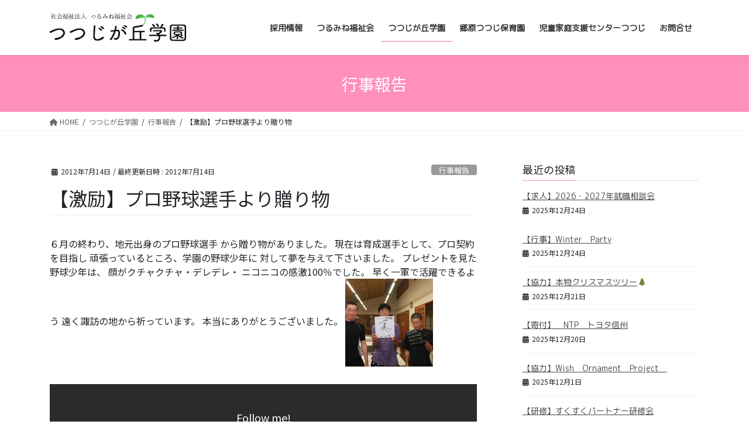

--- FILE ---
content_type: text/html; charset=UTF-8
request_url: https://www.tsutsuji.or.jp/%E3%80%90%E6%BF%80%E5%8A%B1%E3%80%91%E3%83%97%E3%83%AD%E9%87%8E%E7%90%83%E9%81%B8%E6%89%8B%E3%82%88%E3%82%8A%E8%B4%88%E3%82%8A%E7%89%A9/
body_size: 21143
content:
<!DOCTYPE html>
<html lang="ja">
<head>
<meta charset="utf-8">
<meta http-equiv="X-UA-Compatible" content="IE=edge">
<meta name="viewport" content="width=device-width, initial-scale=1">

<title>【激励】プロ野球選手より贈り物 | 社会福祉法人 つるみね福祉会</title>
<meta name='robots' content='max-image-preview:large' />
<link rel="alternate" type="application/rss+xml" title="社会福祉法人 つるみね福祉会 &raquo; フィード" href="https://www.tsutsuji.or.jp/feed/" />
<link rel="alternate" type="application/rss+xml" title="社会福祉法人 つるみね福祉会 &raquo; コメントフィード" href="https://www.tsutsuji.or.jp/comments/feed/" />
<link rel="alternate" type="application/rss+xml" title="社会福祉法人 つるみね福祉会 &raquo; 【激励】プロ野球選手より贈り物 のコメントのフィード" href="https://www.tsutsuji.or.jp/%e3%80%90%e6%bf%80%e5%8a%b1%e3%80%91%e3%83%97%e3%83%ad%e9%87%8e%e7%90%83%e9%81%b8%e6%89%8b%e3%82%88%e3%82%8a%e8%b4%88%e3%82%8a%e7%89%a9/feed/" />
<meta name="description" content="６月の終わり、地元出身のプロ野球選手から贈り物がありました。現在は育成選手として、プロ契約を目指し頑張っているところ、学園の野球少年に対して夢を与えて下さいました。プレゼントを見た野球少年は、顔がクチャクチャ・デレデレ・ニコニコの感激100％でした。早く一軍で活躍できるよう遠く諏訪の地から祈っています。本当にありがとうございました。" /><script type="text/javascript">
/* <![CDATA[ */
window._wpemojiSettings = {"baseUrl":"https:\/\/s.w.org\/images\/core\/emoji\/14.0.0\/72x72\/","ext":".png","svgUrl":"https:\/\/s.w.org\/images\/core\/emoji\/14.0.0\/svg\/","svgExt":".svg","source":{"concatemoji":"https:\/\/www.tsutsuji.or.jp\/wp-includes\/js\/wp-emoji-release.min.js?ver=6.4.7"}};
/*! This file is auto-generated */
!function(i,n){var o,s,e;function c(e){try{var t={supportTests:e,timestamp:(new Date).valueOf()};sessionStorage.setItem(o,JSON.stringify(t))}catch(e){}}function p(e,t,n){e.clearRect(0,0,e.canvas.width,e.canvas.height),e.fillText(t,0,0);var t=new Uint32Array(e.getImageData(0,0,e.canvas.width,e.canvas.height).data),r=(e.clearRect(0,0,e.canvas.width,e.canvas.height),e.fillText(n,0,0),new Uint32Array(e.getImageData(0,0,e.canvas.width,e.canvas.height).data));return t.every(function(e,t){return e===r[t]})}function u(e,t,n){switch(t){case"flag":return n(e,"\ud83c\udff3\ufe0f\u200d\u26a7\ufe0f","\ud83c\udff3\ufe0f\u200b\u26a7\ufe0f")?!1:!n(e,"\ud83c\uddfa\ud83c\uddf3","\ud83c\uddfa\u200b\ud83c\uddf3")&&!n(e,"\ud83c\udff4\udb40\udc67\udb40\udc62\udb40\udc65\udb40\udc6e\udb40\udc67\udb40\udc7f","\ud83c\udff4\u200b\udb40\udc67\u200b\udb40\udc62\u200b\udb40\udc65\u200b\udb40\udc6e\u200b\udb40\udc67\u200b\udb40\udc7f");case"emoji":return!n(e,"\ud83e\udef1\ud83c\udffb\u200d\ud83e\udef2\ud83c\udfff","\ud83e\udef1\ud83c\udffb\u200b\ud83e\udef2\ud83c\udfff")}return!1}function f(e,t,n){var r="undefined"!=typeof WorkerGlobalScope&&self instanceof WorkerGlobalScope?new OffscreenCanvas(300,150):i.createElement("canvas"),a=r.getContext("2d",{willReadFrequently:!0}),o=(a.textBaseline="top",a.font="600 32px Arial",{});return e.forEach(function(e){o[e]=t(a,e,n)}),o}function t(e){var t=i.createElement("script");t.src=e,t.defer=!0,i.head.appendChild(t)}"undefined"!=typeof Promise&&(o="wpEmojiSettingsSupports",s=["flag","emoji"],n.supports={everything:!0,everythingExceptFlag:!0},e=new Promise(function(e){i.addEventListener("DOMContentLoaded",e,{once:!0})}),new Promise(function(t){var n=function(){try{var e=JSON.parse(sessionStorage.getItem(o));if("object"==typeof e&&"number"==typeof e.timestamp&&(new Date).valueOf()<e.timestamp+604800&&"object"==typeof e.supportTests)return e.supportTests}catch(e){}return null}();if(!n){if("undefined"!=typeof Worker&&"undefined"!=typeof OffscreenCanvas&&"undefined"!=typeof URL&&URL.createObjectURL&&"undefined"!=typeof Blob)try{var e="postMessage("+f.toString()+"("+[JSON.stringify(s),u.toString(),p.toString()].join(",")+"));",r=new Blob([e],{type:"text/javascript"}),a=new Worker(URL.createObjectURL(r),{name:"wpTestEmojiSupports"});return void(a.onmessage=function(e){c(n=e.data),a.terminate(),t(n)})}catch(e){}c(n=f(s,u,p))}t(n)}).then(function(e){for(var t in e)n.supports[t]=e[t],n.supports.everything=n.supports.everything&&n.supports[t],"flag"!==t&&(n.supports.everythingExceptFlag=n.supports.everythingExceptFlag&&n.supports[t]);n.supports.everythingExceptFlag=n.supports.everythingExceptFlag&&!n.supports.flag,n.DOMReady=!1,n.readyCallback=function(){n.DOMReady=!0}}).then(function(){return e}).then(function(){var e;n.supports.everything||(n.readyCallback(),(e=n.source||{}).concatemoji?t(e.concatemoji):e.wpemoji&&e.twemoji&&(t(e.twemoji),t(e.wpemoji)))}))}((window,document),window._wpemojiSettings);
/* ]]> */
</script>
<link rel='stylesheet' id='vkExUnit_common_style-css' href='https://www.tsutsuji.or.jp/wp-content/plugins/vk-all-in-one-expansion-unit/assets/css/vkExUnit_style.css?ver=9.90.2.0' type='text/css' media='all' />
<style id='vkExUnit_common_style-inline-css' type='text/css'>
:root {--ver_page_top_button_url:url(https://www.tsutsuji.or.jp/wp-content/plugins/vk-all-in-one-expansion-unit/assets/images/to-top-btn-icon.svg);}@font-face {font-weight: normal;font-style: normal;font-family: "vk_sns";src: url("https://www.tsutsuji.or.jp/wp-content/plugins/vk-all-in-one-expansion-unit/inc/sns/icons/fonts/vk_sns.eot?-bq20cj");src: url("https://www.tsutsuji.or.jp/wp-content/plugins/vk-all-in-one-expansion-unit/inc/sns/icons/fonts/vk_sns.eot?#iefix-bq20cj") format("embedded-opentype"),url("https://www.tsutsuji.or.jp/wp-content/plugins/vk-all-in-one-expansion-unit/inc/sns/icons/fonts/vk_sns.woff?-bq20cj") format("woff"),url("https://www.tsutsuji.or.jp/wp-content/plugins/vk-all-in-one-expansion-unit/inc/sns/icons/fonts/vk_sns.ttf?-bq20cj") format("truetype"),url("https://www.tsutsuji.or.jp/wp-content/plugins/vk-all-in-one-expansion-unit/inc/sns/icons/fonts/vk_sns.svg?-bq20cj#vk_sns") format("svg");}
</style>
<style id='wp-emoji-styles-inline-css' type='text/css'>

	img.wp-smiley, img.emoji {
		display: inline !important;
		border: none !important;
		box-shadow: none !important;
		height: 1em !important;
		width: 1em !important;
		margin: 0 0.07em !important;
		vertical-align: -0.1em !important;
		background: none !important;
		padding: 0 !important;
	}
</style>
<link rel='stylesheet' id='wp-block-library-css' href='https://www.tsutsuji.or.jp/wp-includes/css/dist/block-library/style.min.css?ver=6.4.7' type='text/css' media='all' />
<style id='wp-block-library-inline-css' type='text/css'>
.vk-cols--reverse{flex-direction:row-reverse}.vk-cols--hasbtn{margin-bottom:0}.vk-cols--hasbtn>.row>.vk_gridColumn_item,.vk-cols--hasbtn>.wp-block-column{position:relative;padding-bottom:3em}.vk-cols--hasbtn>.row>.vk_gridColumn_item>.wp-block-buttons,.vk-cols--hasbtn>.row>.vk_gridColumn_item>.vk_button,.vk-cols--hasbtn>.wp-block-column>.wp-block-buttons,.vk-cols--hasbtn>.wp-block-column>.vk_button{position:absolute;bottom:0;width:100%}.vk-cols--fit.wp-block-columns{gap:0}.vk-cols--fit.wp-block-columns,.vk-cols--fit.wp-block-columns:not(.is-not-stacked-on-mobile){margin-top:0;margin-bottom:0;justify-content:space-between}.vk-cols--fit.wp-block-columns>.wp-block-column *:last-child,.vk-cols--fit.wp-block-columns:not(.is-not-stacked-on-mobile)>.wp-block-column *:last-child{margin-bottom:0}.vk-cols--fit.wp-block-columns>.wp-block-column>.wp-block-cover,.vk-cols--fit.wp-block-columns:not(.is-not-stacked-on-mobile)>.wp-block-column>.wp-block-cover{margin-top:0}.vk-cols--fit.wp-block-columns.has-background,.vk-cols--fit.wp-block-columns:not(.is-not-stacked-on-mobile).has-background{padding:0}@media(max-width: 599px){.vk-cols--fit.wp-block-columns:not(.has-background)>.wp-block-column:not(.has-background),.vk-cols--fit.wp-block-columns:not(.is-not-stacked-on-mobile):not(.has-background)>.wp-block-column:not(.has-background){padding-left:0 !important;padding-right:0 !important}}@media(min-width: 782px){.vk-cols--fit.wp-block-columns .block-editor-block-list__block.wp-block-column:not(:first-child),.vk-cols--fit.wp-block-columns>.wp-block-column:not(:first-child),.vk-cols--fit.wp-block-columns:not(.is-not-stacked-on-mobile) .block-editor-block-list__block.wp-block-column:not(:first-child),.vk-cols--fit.wp-block-columns:not(.is-not-stacked-on-mobile)>.wp-block-column:not(:first-child){margin-left:0}}@media(min-width: 600px)and (max-width: 781px){.vk-cols--fit.wp-block-columns .wp-block-column:nth-child(2n),.vk-cols--fit.wp-block-columns:not(.is-not-stacked-on-mobile) .wp-block-column:nth-child(2n){margin-left:0}.vk-cols--fit.wp-block-columns .wp-block-column:not(:only-child),.vk-cols--fit.wp-block-columns:not(.is-not-stacked-on-mobile) .wp-block-column:not(:only-child){flex-basis:50% !important}}.vk-cols--fit--gap1.wp-block-columns{gap:1px}@media(min-width: 600px)and (max-width: 781px){.vk-cols--fit--gap1.wp-block-columns .wp-block-column:not(:only-child){flex-basis:calc(50% - 1px) !important}}.vk-cols--fit.vk-cols--grid>.block-editor-block-list__block,.vk-cols--fit.vk-cols--grid>.wp-block-column,.vk-cols--fit.vk-cols--grid:not(.is-not-stacked-on-mobile)>.block-editor-block-list__block,.vk-cols--fit.vk-cols--grid:not(.is-not-stacked-on-mobile)>.wp-block-column{flex-basis:50%;box-sizing:border-box}@media(max-width: 599px){.vk-cols--fit.vk-cols--grid.vk-cols--grid--alignfull>.wp-block-column:nth-child(2)>.wp-block-cover,.vk-cols--fit.vk-cols--grid:not(.is-not-stacked-on-mobile).vk-cols--grid--alignfull>.wp-block-column:nth-child(2)>.wp-block-cover{width:100vw;margin-right:calc((100% - 100vw)/2);margin-left:calc((100% - 100vw)/2)}}@media(min-width: 600px){.vk-cols--fit.vk-cols--grid.vk-cols--grid--alignfull>.wp-block-column:nth-child(2)>.wp-block-cover,.vk-cols--fit.vk-cols--grid:not(.is-not-stacked-on-mobile).vk-cols--grid--alignfull>.wp-block-column:nth-child(2)>.wp-block-cover{margin-right:calc(100% - 50vw);width:50vw}}@media(min-width: 600px){.vk-cols--fit.vk-cols--grid.vk-cols--grid--alignfull.vk-cols--reverse>.wp-block-column,.vk-cols--fit.vk-cols--grid:not(.is-not-stacked-on-mobile).vk-cols--grid--alignfull.vk-cols--reverse>.wp-block-column{margin-left:0;margin-right:0}.vk-cols--fit.vk-cols--grid.vk-cols--grid--alignfull.vk-cols--reverse>.wp-block-column:nth-child(2)>.wp-block-cover,.vk-cols--fit.vk-cols--grid:not(.is-not-stacked-on-mobile).vk-cols--grid--alignfull.vk-cols--reverse>.wp-block-column:nth-child(2)>.wp-block-cover{margin-left:calc(100% - 50vw)}}.vk-cols--menu h2,.vk-cols--menu h3,.vk-cols--menu h4,.vk-cols--menu h5{margin-bottom:.2em;text-shadow:#000 0 0 10px}.vk-cols--menu h2:first-child,.vk-cols--menu h3:first-child,.vk-cols--menu h4:first-child,.vk-cols--menu h5:first-child{margin-top:0}.vk-cols--menu p{margin-bottom:1rem;text-shadow:#000 0 0 10px}.vk-cols--menu .wp-block-cover__inner-container:last-child{margin-bottom:0}.vk-cols--fitbnrs .wp-block-column .wp-block-cover:hover img{filter:unset}.vk-cols--fitbnrs .wp-block-column .wp-block-cover:hover{background-color:unset}.vk-cols--fitbnrs .wp-block-column .wp-block-cover:hover .wp-block-cover__image-background{filter:unset !important}.vk-cols--fitbnrs .wp-block-cover__inner-container{position:absolute;height:100%;width:100%}.vk-cols--fitbnrs .vk_button{height:100%;margin:0}.vk-cols--fitbnrs .vk_button .vk_button_btn,.vk-cols--fitbnrs .vk_button .btn{height:100%;width:100%;border:none;box-shadow:none;background-color:unset !important;transition:unset}.vk-cols--fitbnrs .vk_button .vk_button_btn:hover,.vk-cols--fitbnrs .vk_button .btn:hover{transition:unset}.vk-cols--fitbnrs .vk_button .vk_button_btn:after,.vk-cols--fitbnrs .vk_button .btn:after{border:none}.vk-cols--fitbnrs .vk_button .vk_button_link_txt{width:100%;position:absolute;top:50%;left:50%;transform:translateY(-50%) translateX(-50%);font-size:2rem;text-shadow:#000 0 0 10px}.vk-cols--fitbnrs .vk_button .vk_button_link_subCaption{width:100%;position:absolute;top:calc(50% + 2.2em);left:50%;transform:translateY(-50%) translateX(-50%);text-shadow:#000 0 0 10px}@media(min-width: 992px){.vk-cols--media.wp-block-columns{gap:3rem}}.vk-fit-map figure{margin-bottom:0}.vk-fit-map iframe{position:relative;margin-bottom:0;display:block;max-height:400px;width:100vw}.vk-fit-map:is(.alignfull,.alignwide) div{max-width:100%}.vk-table--th--width25 :where(tr>*:first-child){width:25%}.vk-table--th--width30 :where(tr>*:first-child){width:30%}.vk-table--th--width35 :where(tr>*:first-child){width:35%}.vk-table--th--width40 :where(tr>*:first-child){width:40%}.vk-table--th--bg-bright :where(tr>*:first-child){background-color:var(--wp--preset--color--bg-secondary, rgba(0, 0, 0, 0.05))}@media(max-width: 599px){.vk-table--mobile-block :is(th,td){width:100%;display:block}.vk-table--mobile-block.wp-block-table table :is(th,td){border-top:none}}.vk-table--width--th25 :where(tr>*:first-child){width:25%}.vk-table--width--th30 :where(tr>*:first-child){width:30%}.vk-table--width--th35 :where(tr>*:first-child){width:35%}.vk-table--width--th40 :where(tr>*:first-child){width:40%}.no-margin{margin:0}@media(max-width: 599px){.wp-block-image.vk-aligncenter--mobile>.alignright{float:none;margin-left:auto;margin-right:auto}.vk-no-padding-horizontal--mobile{padding-left:0 !important;padding-right:0 !important}}
/* VK Color Palettes */
</style>
<link rel='stylesheet' id='vk-video-block-pro-style-css' href='https://www.tsutsuji.or.jp/wp-content/plugins/vk-video-block-pro/inc/video-block-pro/package/blocks/video-pro/build/style.css?ver=3037d5f00edcd5ada567' type='text/css' media='all' />
<style id='classic-theme-styles-inline-css' type='text/css'>
/*! This file is auto-generated */
.wp-block-button__link{color:#fff;background-color:#32373c;border-radius:9999px;box-shadow:none;text-decoration:none;padding:calc(.667em + 2px) calc(1.333em + 2px);font-size:1.125em}.wp-block-file__button{background:#32373c;color:#fff;text-decoration:none}
</style>
<style id='global-styles-inline-css' type='text/css'>
body{--wp--preset--color--black: #000000;--wp--preset--color--cyan-bluish-gray: #abb8c3;--wp--preset--color--white: #ffffff;--wp--preset--color--pale-pink: #f78da7;--wp--preset--color--vivid-red: #cf2e2e;--wp--preset--color--luminous-vivid-orange: #ff6900;--wp--preset--color--luminous-vivid-amber: #fcb900;--wp--preset--color--light-green-cyan: #7bdcb5;--wp--preset--color--vivid-green-cyan: #00d084;--wp--preset--color--pale-cyan-blue: #8ed1fc;--wp--preset--color--vivid-cyan-blue: #0693e3;--wp--preset--color--vivid-purple: #9b51e0;--wp--preset--gradient--vivid-cyan-blue-to-vivid-purple: linear-gradient(135deg,rgba(6,147,227,1) 0%,rgb(155,81,224) 100%);--wp--preset--gradient--light-green-cyan-to-vivid-green-cyan: linear-gradient(135deg,rgb(122,220,180) 0%,rgb(0,208,130) 100%);--wp--preset--gradient--luminous-vivid-amber-to-luminous-vivid-orange: linear-gradient(135deg,rgba(252,185,0,1) 0%,rgba(255,105,0,1) 100%);--wp--preset--gradient--luminous-vivid-orange-to-vivid-red: linear-gradient(135deg,rgba(255,105,0,1) 0%,rgb(207,46,46) 100%);--wp--preset--gradient--very-light-gray-to-cyan-bluish-gray: linear-gradient(135deg,rgb(238,238,238) 0%,rgb(169,184,195) 100%);--wp--preset--gradient--cool-to-warm-spectrum: linear-gradient(135deg,rgb(74,234,220) 0%,rgb(151,120,209) 20%,rgb(207,42,186) 40%,rgb(238,44,130) 60%,rgb(251,105,98) 80%,rgb(254,248,76) 100%);--wp--preset--gradient--blush-light-purple: linear-gradient(135deg,rgb(255,206,236) 0%,rgb(152,150,240) 100%);--wp--preset--gradient--blush-bordeaux: linear-gradient(135deg,rgb(254,205,165) 0%,rgb(254,45,45) 50%,rgb(107,0,62) 100%);--wp--preset--gradient--luminous-dusk: linear-gradient(135deg,rgb(255,203,112) 0%,rgb(199,81,192) 50%,rgb(65,88,208) 100%);--wp--preset--gradient--pale-ocean: linear-gradient(135deg,rgb(255,245,203) 0%,rgb(182,227,212) 50%,rgb(51,167,181) 100%);--wp--preset--gradient--electric-grass: linear-gradient(135deg,rgb(202,248,128) 0%,rgb(113,206,126) 100%);--wp--preset--gradient--midnight: linear-gradient(135deg,rgb(2,3,129) 0%,rgb(40,116,252) 100%);--wp--preset--font-size--small: 13px;--wp--preset--font-size--medium: 20px;--wp--preset--font-size--large: 36px;--wp--preset--font-size--x-large: 42px;--wp--preset--spacing--20: 0.44rem;--wp--preset--spacing--30: 0.67rem;--wp--preset--spacing--40: 1rem;--wp--preset--spacing--50: 1.5rem;--wp--preset--spacing--60: 2.25rem;--wp--preset--spacing--70: 3.38rem;--wp--preset--spacing--80: 5.06rem;--wp--preset--shadow--natural: 6px 6px 9px rgba(0, 0, 0, 0.2);--wp--preset--shadow--deep: 12px 12px 50px rgba(0, 0, 0, 0.4);--wp--preset--shadow--sharp: 6px 6px 0px rgba(0, 0, 0, 0.2);--wp--preset--shadow--outlined: 6px 6px 0px -3px rgba(255, 255, 255, 1), 6px 6px rgba(0, 0, 0, 1);--wp--preset--shadow--crisp: 6px 6px 0px rgba(0, 0, 0, 1);}:where(.is-layout-flex){gap: 0.5em;}:where(.is-layout-grid){gap: 0.5em;}body .is-layout-flow > .alignleft{float: left;margin-inline-start: 0;margin-inline-end: 2em;}body .is-layout-flow > .alignright{float: right;margin-inline-start: 2em;margin-inline-end: 0;}body .is-layout-flow > .aligncenter{margin-left: auto !important;margin-right: auto !important;}body .is-layout-constrained > .alignleft{float: left;margin-inline-start: 0;margin-inline-end: 2em;}body .is-layout-constrained > .alignright{float: right;margin-inline-start: 2em;margin-inline-end: 0;}body .is-layout-constrained > .aligncenter{margin-left: auto !important;margin-right: auto !important;}body .is-layout-constrained > :where(:not(.alignleft):not(.alignright):not(.alignfull)){max-width: var(--wp--style--global--content-size);margin-left: auto !important;margin-right: auto !important;}body .is-layout-constrained > .alignwide{max-width: var(--wp--style--global--wide-size);}body .is-layout-flex{display: flex;}body .is-layout-flex{flex-wrap: wrap;align-items: center;}body .is-layout-flex > *{margin: 0;}body .is-layout-grid{display: grid;}body .is-layout-grid > *{margin: 0;}:where(.wp-block-columns.is-layout-flex){gap: 2em;}:where(.wp-block-columns.is-layout-grid){gap: 2em;}:where(.wp-block-post-template.is-layout-flex){gap: 1.25em;}:where(.wp-block-post-template.is-layout-grid){gap: 1.25em;}.has-black-color{color: var(--wp--preset--color--black) !important;}.has-cyan-bluish-gray-color{color: var(--wp--preset--color--cyan-bluish-gray) !important;}.has-white-color{color: var(--wp--preset--color--white) !important;}.has-pale-pink-color{color: var(--wp--preset--color--pale-pink) !important;}.has-vivid-red-color{color: var(--wp--preset--color--vivid-red) !important;}.has-luminous-vivid-orange-color{color: var(--wp--preset--color--luminous-vivid-orange) !important;}.has-luminous-vivid-amber-color{color: var(--wp--preset--color--luminous-vivid-amber) !important;}.has-light-green-cyan-color{color: var(--wp--preset--color--light-green-cyan) !important;}.has-vivid-green-cyan-color{color: var(--wp--preset--color--vivid-green-cyan) !important;}.has-pale-cyan-blue-color{color: var(--wp--preset--color--pale-cyan-blue) !important;}.has-vivid-cyan-blue-color{color: var(--wp--preset--color--vivid-cyan-blue) !important;}.has-vivid-purple-color{color: var(--wp--preset--color--vivid-purple) !important;}.has-black-background-color{background-color: var(--wp--preset--color--black) !important;}.has-cyan-bluish-gray-background-color{background-color: var(--wp--preset--color--cyan-bluish-gray) !important;}.has-white-background-color{background-color: var(--wp--preset--color--white) !important;}.has-pale-pink-background-color{background-color: var(--wp--preset--color--pale-pink) !important;}.has-vivid-red-background-color{background-color: var(--wp--preset--color--vivid-red) !important;}.has-luminous-vivid-orange-background-color{background-color: var(--wp--preset--color--luminous-vivid-orange) !important;}.has-luminous-vivid-amber-background-color{background-color: var(--wp--preset--color--luminous-vivid-amber) !important;}.has-light-green-cyan-background-color{background-color: var(--wp--preset--color--light-green-cyan) !important;}.has-vivid-green-cyan-background-color{background-color: var(--wp--preset--color--vivid-green-cyan) !important;}.has-pale-cyan-blue-background-color{background-color: var(--wp--preset--color--pale-cyan-blue) !important;}.has-vivid-cyan-blue-background-color{background-color: var(--wp--preset--color--vivid-cyan-blue) !important;}.has-vivid-purple-background-color{background-color: var(--wp--preset--color--vivid-purple) !important;}.has-black-border-color{border-color: var(--wp--preset--color--black) !important;}.has-cyan-bluish-gray-border-color{border-color: var(--wp--preset--color--cyan-bluish-gray) !important;}.has-white-border-color{border-color: var(--wp--preset--color--white) !important;}.has-pale-pink-border-color{border-color: var(--wp--preset--color--pale-pink) !important;}.has-vivid-red-border-color{border-color: var(--wp--preset--color--vivid-red) !important;}.has-luminous-vivid-orange-border-color{border-color: var(--wp--preset--color--luminous-vivid-orange) !important;}.has-luminous-vivid-amber-border-color{border-color: var(--wp--preset--color--luminous-vivid-amber) !important;}.has-light-green-cyan-border-color{border-color: var(--wp--preset--color--light-green-cyan) !important;}.has-vivid-green-cyan-border-color{border-color: var(--wp--preset--color--vivid-green-cyan) !important;}.has-pale-cyan-blue-border-color{border-color: var(--wp--preset--color--pale-cyan-blue) !important;}.has-vivid-cyan-blue-border-color{border-color: var(--wp--preset--color--vivid-cyan-blue) !important;}.has-vivid-purple-border-color{border-color: var(--wp--preset--color--vivid-purple) !important;}.has-vivid-cyan-blue-to-vivid-purple-gradient-background{background: var(--wp--preset--gradient--vivid-cyan-blue-to-vivid-purple) !important;}.has-light-green-cyan-to-vivid-green-cyan-gradient-background{background: var(--wp--preset--gradient--light-green-cyan-to-vivid-green-cyan) !important;}.has-luminous-vivid-amber-to-luminous-vivid-orange-gradient-background{background: var(--wp--preset--gradient--luminous-vivid-amber-to-luminous-vivid-orange) !important;}.has-luminous-vivid-orange-to-vivid-red-gradient-background{background: var(--wp--preset--gradient--luminous-vivid-orange-to-vivid-red) !important;}.has-very-light-gray-to-cyan-bluish-gray-gradient-background{background: var(--wp--preset--gradient--very-light-gray-to-cyan-bluish-gray) !important;}.has-cool-to-warm-spectrum-gradient-background{background: var(--wp--preset--gradient--cool-to-warm-spectrum) !important;}.has-blush-light-purple-gradient-background{background: var(--wp--preset--gradient--blush-light-purple) !important;}.has-blush-bordeaux-gradient-background{background: var(--wp--preset--gradient--blush-bordeaux) !important;}.has-luminous-dusk-gradient-background{background: var(--wp--preset--gradient--luminous-dusk) !important;}.has-pale-ocean-gradient-background{background: var(--wp--preset--gradient--pale-ocean) !important;}.has-electric-grass-gradient-background{background: var(--wp--preset--gradient--electric-grass) !important;}.has-midnight-gradient-background{background: var(--wp--preset--gradient--midnight) !important;}.has-small-font-size{font-size: var(--wp--preset--font-size--small) !important;}.has-medium-font-size{font-size: var(--wp--preset--font-size--medium) !important;}.has-large-font-size{font-size: var(--wp--preset--font-size--large) !important;}.has-x-large-font-size{font-size: var(--wp--preset--font-size--x-large) !important;}
.wp-block-navigation a:where(:not(.wp-element-button)){color: inherit;}
:where(.wp-block-post-template.is-layout-flex){gap: 1.25em;}:where(.wp-block-post-template.is-layout-grid){gap: 1.25em;}
:where(.wp-block-columns.is-layout-flex){gap: 2em;}:where(.wp-block-columns.is-layout-grid){gap: 2em;}
.wp-block-pullquote{font-size: 1.5em;line-height: 1.6;}
</style>
<link rel='stylesheet' id='contact-form-7-css' href='https://www.tsutsuji.or.jp/wp-content/plugins/contact-form-7/includes/css/styles.css?ver=5.1' type='text/css' media='all' />
<link rel='stylesheet' id='responsive-lightbox-nivo-css' href='https://www.tsutsuji.or.jp/wp-content/plugins/responsive-lightbox/assets/nivo/nivo-lightbox.min.css?ver=2.4.5' type='text/css' media='all' />
<link rel='stylesheet' id='responsive-lightbox-nivo-default-css' href='https://www.tsutsuji.or.jp/wp-content/plugins/responsive-lightbox/assets/nivo/themes/default/default.css?ver=2.4.5' type='text/css' media='all' />
<link rel='stylesheet' id='veu-cta-css' href='https://www.tsutsuji.or.jp/wp-content/plugins/vk-all-in-one-expansion-unit/inc/call-to-action/package/assets/css/style.css?ver=9.90.2.0' type='text/css' media='all' />
<link rel='stylesheet' id='vk-swiper-style-css' href='https://www.tsutsuji.or.jp/wp-content/plugins/vk-blocks-pro/inc/vk-swiper/package/assets/css/swiper-bundle.min.css?ver=6.8.0' type='text/css' media='all' />
<link rel='stylesheet' id='whats-new-style-css' href='https://www.tsutsuji.or.jp/wp-content/plugins/whats-new-genarator/whats-new.css?ver=2.0.2' type='text/css' media='all' />
<link rel='stylesheet' id='bootstrap-4-style-css' href='https://www.tsutsuji.or.jp/wp-content/themes/lightning/_g2/library/bootstrap-4/css/bootstrap.min.css?ver=4.5.0' type='text/css' media='all' />
<link rel='stylesheet' id='lightning-common-style-css' href='https://www.tsutsuji.or.jp/wp-content/themes/lightning/_g2/assets/css/common.css?ver=15.15.1' type='text/css' media='all' />
<style id='lightning-common-style-inline-css' type='text/css'>
/* vk-mobile-nav */:root {--vk-mobile-nav-menu-btn-bg-src: url("https://www.tsutsuji.or.jp/wp-content/themes/lightning/_g2/inc/vk-mobile-nav/package/images/vk-menu-btn-black.svg");--vk-mobile-nav-menu-btn-close-bg-src: url("https://www.tsutsuji.or.jp/wp-content/themes/lightning/_g2/inc/vk-mobile-nav/package/images/vk-menu-close-black.svg");--vk-menu-acc-icon-open-black-bg-src: url("https://www.tsutsuji.or.jp/wp-content/themes/lightning/_g2/inc/vk-mobile-nav/package/images/vk-menu-acc-icon-open-black.svg");--vk-menu-acc-icon-open-white-bg-src: url("https://www.tsutsuji.or.jp/wp-content/themes/lightning/_g2/inc/vk-mobile-nav/package/images/vk-menu-acc-icon-open-white.svg");--vk-menu-acc-icon-close-black-bg-src: url("https://www.tsutsuji.or.jp/wp-content/themes/lightning/_g2/inc/vk-mobile-nav/package/images/vk-menu-close-black.svg");--vk-menu-acc-icon-close-white-bg-src: url("https://www.tsutsuji.or.jp/wp-content/themes/lightning/_g2/inc/vk-mobile-nav/package/images/vk-menu-close-white.svg");}
</style>
<link rel='stylesheet' id='lightning-design-style-css' href='https://www.tsutsuji.or.jp/wp-content/themes/lightning/_g2/design-skin/origin2/css/style.css?ver=15.15.1' type='text/css' media='all' />
<style id='lightning-design-style-inline-css' type='text/css'>
:root {--color-key:#ff90bb;--wp--preset--color--vk-color-primary:#ff90bb;--color-key-dark:#ea7fa8;}
/* ltg common custom */:root {--vk-menu-acc-btn-border-color:#333;--vk-color-primary:#ff90bb;--vk-color-primary-dark:#ea7fa8;--vk-color-primary-vivid:#ff9ecd;--color-key:#ff90bb;--wp--preset--color--vk-color-primary:#ff90bb;--color-key-dark:#ea7fa8;}.veu_color_txt_key { color:#ea7fa8 ; }.veu_color_bg_key { background-color:#ea7fa8 ; }.veu_color_border_key { border-color:#ea7fa8 ; }.btn-default { border-color:#ff90bb;color:#ff90bb;}.btn-default:focus,.btn-default:hover { border-color:#ff90bb;background-color: #ff90bb; }.wp-block-search__button,.btn-primary { background-color:#ff90bb;border-color:#ea7fa8; }.wp-block-search__button:focus,.wp-block-search__button:hover,.btn-primary:not(:disabled):not(.disabled):active,.btn-primary:focus,.btn-primary:hover { background-color:#ea7fa8;border-color:#ff90bb; }.btn-outline-primary { color : #ff90bb ; border-color:#ff90bb; }.btn-outline-primary:not(:disabled):not(.disabled):active,.btn-outline-primary:focus,.btn-outline-primary:hover { color : #fff; background-color:#ff90bb;border-color:#ea7fa8; }a { color:#ff90bb; }a:hover { color:#ea7fa8; }
.tagcloud a:before { font-family: "Font Awesome 5 Free";content: "\f02b";font-weight: bold; }
.media .media-body .media-heading a:hover { color:#ff90bb; }@media (min-width: 768px){.gMenu > li:before,.gMenu > li.menu-item-has-children::after { border-bottom-color:#ea7fa8 }.gMenu li li { background-color:#ea7fa8 }.gMenu li li a:hover { background-color:#ff90bb; }} /* @media (min-width: 768px) */.page-header { background-color:#ff90bb; }h2,.mainSection-title { border-top-color:#ff90bb; }h3:after,.subSection-title:after { border-bottom-color:#ff90bb; }ul.page-numbers li span.page-numbers.current,.page-link dl .post-page-numbers.current { background-color:#ff90bb; }.pager li > a { border-color:#ff90bb;color:#ff90bb;}.pager li > a:hover { background-color:#ff90bb;color:#fff;}.siteFooter { border-top-color:#ff90bb; }dt { border-left-color:#ff90bb; }:root {--g_nav_main_acc_icon_open_url:url(https://www.tsutsuji.or.jp/wp-content/themes/lightning/_g2/inc/vk-mobile-nav/package/images/vk-menu-acc-icon-open-black.svg);--g_nav_main_acc_icon_close_url: url(https://www.tsutsuji.or.jp/wp-content/themes/lightning/_g2/inc/vk-mobile-nav/package/images/vk-menu-close-black.svg);--g_nav_sub_acc_icon_open_url: url(https://www.tsutsuji.or.jp/wp-content/themes/lightning/_g2/inc/vk-mobile-nav/package/images/vk-menu-acc-icon-open-white.svg);--g_nav_sub_acc_icon_close_url: url(https://www.tsutsuji.or.jp/wp-content/themes/lightning/_g2/inc/vk-mobile-nav/package/images/vk-menu-close-white.svg);}
</style>
<link rel='stylesheet' id='vk-blocks-build-css-css' href='https://www.tsutsuji.or.jp/wp-content/plugins/vk-blocks-pro/build/block-build.css?ver=1.51.0.0' type='text/css' media='all' />
<style id='vk-blocks-build-css-inline-css' type='text/css'>
:root {--vk_flow-arrow: url(https://www.tsutsuji.or.jp/wp-content/plugins/vk-blocks-pro/inc/vk-blocks/images/arrow_bottom.svg);--vk_image-mask-wave01: url(https://www.tsutsuji.or.jp/wp-content/plugins/vk-blocks-pro/inc/vk-blocks/images/wave01.svg);--vk_image-mask-wave02: url(https://www.tsutsuji.or.jp/wp-content/plugins/vk-blocks-pro/inc/vk-blocks/images/wave02.svg);--vk_image-mask-wave03: url(https://www.tsutsuji.or.jp/wp-content/plugins/vk-blocks-pro/inc/vk-blocks/images/wave03.svg);--vk_image-mask-wave04: url(https://www.tsutsuji.or.jp/wp-content/plugins/vk-blocks-pro/inc/vk-blocks/images/wave04.svg);}

	:root {

		--vk-balloon-border-width:1px;

		--vk-balloon-speech-offset:-12px;
	}
	
</style>
<link rel='stylesheet' id='lightning-theme-style-css' href='https://www.tsutsuji.or.jp/wp-content/themes/lightning-tsutsuji/style.css?ver=15.15.1' type='text/css' media='all' />
<link rel='stylesheet' id='vk-font-awesome-css' href='https://www.tsutsuji.or.jp/wp-content/themes/lightning/vendor/vektor-inc/font-awesome-versions/src/versions/6/css/all.min.css?ver=6.4.2' type='text/css' media='all' />
<script type="text/javascript" src="https://www.tsutsuji.or.jp/wp-includes/js/jquery/jquery.min.js?ver=3.7.1" id="jquery-core-js"></script>
<script type="text/javascript" src="https://www.tsutsuji.or.jp/wp-includes/js/jquery/jquery-migrate.min.js?ver=3.4.1" id="jquery-migrate-js"></script>
<script type="text/javascript" src="https://www.tsutsuji.or.jp/wp-content/plugins/responsive-lightbox/assets/nivo/nivo-lightbox.min.js?ver=2.4.5" id="responsive-lightbox-nivo-js"></script>
<script type="text/javascript" src="https://www.tsutsuji.or.jp/wp-includes/js/underscore.min.js?ver=1.13.4" id="underscore-js"></script>
<script type="text/javascript" src="https://www.tsutsuji.or.jp/wp-content/plugins/responsive-lightbox/assets/infinitescroll/infinite-scroll.pkgd.min.js?ver=6.4.7" id="responsive-lightbox-infinite-scroll-js"></script>
<script type="text/javascript" id="responsive-lightbox-js-before">
/* <![CDATA[ */
var rlArgs = {"script":"nivo","selector":"lightbox","customEvents":"","activeGalleries":true,"effect":"fade","clickOverlayToClose":true,"keyboardNav":true,"errorMessage":"The requested content cannot be loaded. Please try again later.","woocommerce_gallery":false,"ajaxurl":"https:\/\/www.tsutsuji.or.jp\/wp-admin\/admin-ajax.php","nonce":"3175330342","preview":false,"postId":717,"scriptExtension":false};
/* ]]> */
</script>
<script type="text/javascript" src="https://www.tsutsuji.or.jp/wp-content/plugins/responsive-lightbox/js/front.js?ver=2.4.5" id="responsive-lightbox-js"></script>
<link rel="https://api.w.org/" href="https://www.tsutsuji.or.jp/wp-json/" /><link rel="alternate" type="application/json" href="https://www.tsutsuji.or.jp/wp-json/wp/v2/posts/717" /><link rel="EditURI" type="application/rsd+xml" title="RSD" href="https://www.tsutsuji.or.jp/xmlrpc.php?rsd" />
<meta name="generator" content="WordPress 6.4.7" />
<link rel="canonical" href="https://www.tsutsuji.or.jp/%e3%80%90%e6%bf%80%e5%8a%b1%e3%80%91%e3%83%97%e3%83%ad%e9%87%8e%e7%90%83%e9%81%b8%e6%89%8b%e3%82%88%e3%82%8a%e8%b4%88%e3%82%8a%e7%89%a9/" />
<link rel='shortlink' href='https://www.tsutsuji.or.jp/?p=717' />
<link rel="alternate" type="application/json+oembed" href="https://www.tsutsuji.or.jp/wp-json/oembed/1.0/embed?url=https%3A%2F%2Fwww.tsutsuji.or.jp%2F%25e3%2580%2590%25e6%25bf%2580%25e5%258a%25b1%25e3%2580%2591%25e3%2583%2597%25e3%2583%25ad%25e9%2587%258e%25e7%2590%2583%25e9%2581%25b8%25e6%2589%258b%25e3%2582%2588%25e3%2582%258a%25e8%25b4%2588%25e3%2582%258a%25e7%2589%25a9%2F" />
<link rel="alternate" type="text/xml+oembed" href="https://www.tsutsuji.or.jp/wp-json/oembed/1.0/embed?url=https%3A%2F%2Fwww.tsutsuji.or.jp%2F%25e3%2580%2590%25e6%25bf%2580%25e5%258a%25b1%25e3%2580%2591%25e3%2583%2597%25e3%2583%25ad%25e9%2587%258e%25e7%2590%2583%25e9%2581%25b8%25e6%2589%258b%25e3%2582%2588%25e3%2582%258a%25e8%25b4%2588%25e3%2582%258a%25e7%2589%25a9%2F&#038;format=xml" />
<style id="lightning-color-custom-for-plugins" type="text/css">/* ltg theme common */.color_key_bg,.color_key_bg_hover:hover{background-color: #ff90bb;}.color_key_txt,.color_key_txt_hover:hover{color: #ff90bb;}.color_key_border,.color_key_border_hover:hover{border-color: #ff90bb;}.color_key_dark_bg,.color_key_dark_bg_hover:hover{background-color: #ea7fa8;}.color_key_dark_txt,.color_key_dark_txt_hover:hover{color: #ea7fa8;}.color_key_dark_border,.color_key_dark_border_hover:hover{border-color: #ea7fa8;}</style><!-- [ VK All in One Expansion Unit OGP ] -->
<meta property="og:site_name" content="社会福祉法人 つるみね福祉会" />
<meta property="og:url" content="https://www.tsutsuji.or.jp/%e3%80%90%e6%bf%80%e5%8a%b1%e3%80%91%e3%83%97%e3%83%ad%e9%87%8e%e7%90%83%e9%81%b8%e6%89%8b%e3%82%88%e3%82%8a%e8%b4%88%e3%82%8a%e7%89%a9/" />
<meta property="og:title" content="【激励】プロ野球選手より贈り物 | 社会福祉法人 つるみね福祉会" />
<meta property="og:description" content="６月の終わり、地元出身のプロ野球選手から贈り物がありました。現在は育成選手として、プロ契約を目指し頑張っているところ、学園の野球少年に対して夢を与えて下さいました。プレゼントを見た野球少年は、顔がクチャクチャ・デレデレ・ニコニコの感激100％でした。早く一軍で活躍できるよう遠く諏訪の地から祈っています。本当にありがとうございました。" />
<meta property="og:type" content="article" />
<!-- [ / VK All in One Expansion Unit OGP ] -->
<!-- [ VK All in One Expansion Unit twitter card ] -->
<meta name="twitter:card" content="summary_large_image">
<meta name="twitter:description" content="６月の終わり、地元出身のプロ野球選手から贈り物がありました。現在は育成選手として、プロ契約を目指し頑張っているところ、学園の野球少年に対して夢を与えて下さいました。プレゼントを見た野球少年は、顔がクチャクチャ・デレデレ・ニコニコの感激100％でした。早く一軍で活躍できるよう遠く諏訪の地から祈っています。本当にありがとうございました。">
<meta name="twitter:title" content="【激励】プロ野球選手より贈り物 | 社会福祉法人 つるみね福祉会">
<meta name="twitter:url" content="https://www.tsutsuji.or.jp/%e3%80%90%e6%bf%80%e5%8a%b1%e3%80%91%e3%83%97%e3%83%ad%e9%87%8e%e7%90%83%e9%81%b8%e6%89%8b%e3%82%88%e3%82%8a%e8%b4%88%e3%82%8a%e7%89%a9/">
	<meta name="twitter:domain" content="www.tsutsuji.or.jp">
	<!-- [ / VK All in One Expansion Unit twitter card ] -->
	

<!-- Global site tag (gtag.js) - Google Analytics -->
<script async src="https://www.googletagmanager.com/gtag/js?id=UA-XXXXXXXX-X"></script>
<script>
  window.dataLayer = window.dataLayer || [];
  function gtag(){dataLayer.push(arguments);}
  gtag('js', new Date());


  gtag('config', 'UA-XXXXXXXX-X');
</script>
<link rel="preconnect" href="https://fonts.googleapis.com">
<link rel="preconnect" href="https://fonts.gstatic.com" crossorigin>
<link href="https://fonts.googleapis.com/icon?family=Material+Icons" rel="stylesheet">
<link href="https://fonts.googleapis.com/css?family=Sawarabi+Mincho" rel="stylesheet">
<link href="https://fonts.googleapis.com/css?family=Noto+Sans+JP" rel="stylesheet">
<link href="https://fonts.googleapis.com/css?family=M+PLUS+Rounded+1c" rel="stylesheet">
<link href="https://fonts.googleapis.com/css2?family=Zen+Kaku+Gothic+New&display=swap" rel="stylesheet">
<link href="https://fonts.googleapis.com/css2?family=Zen+Maru+Gothic&display=swap" rel="stylesheet">

<link rel="icon" href="favicon.svg" type="image/svg+xml">
		<style type="text/css" id="wp-custom-css">
			/* whatsnew */
.whatsnew hr{
	 border-top: 2px dotted #FFF;
  background-color: #FFDFEF;

}

.whatsnew dl{
	height: 2.5em;
	font-family: "Noto Sans JP";
}

.whatsnew dd{
	border-left: none;
}


/* menu */
.menu{
	font-family: "M PLUS Rounded 1c";
}

h2{
	font-family: "M PLUS Rounded 1c";
	text-align: center;
	background-color: #FF90BB;
	background: linear-gradient(180deg,rgba	(234,127,168,1), rgba(255,144,187,1));

	border: none;
	color: #FFF;
	text-shadow: #A46 1px 0 10px;
	border-radius: 100px;
}

h3{
	font-family: "M PLUS Rounded 1c";
	text-align: center;
	
	border: none;
	color: #ea7fa8;
	border-radius: 100px;
}
h3::after{
	border: none;
}

h4{
	font-family: "M PLUS Rounded 1c";
	text-align: center;
	text-decoration:underline;
	text-decoration-color: #DDD;
	border: none;
	color: #333;
	border-radius: 100px;
}
h4::after{
	border: none;
}

/* topバナー */
.bunner{
	border-radius: 10px;
	border: solid 1px #EEE;
	background-color: #FAFAFA;
	margin-bottom: 1vh;
}

/* topバナー タイトル全体(画像+H3) */
.bunner_title {
	position: relative;
	max-width:100%;
	overflow: hidden;
	width: 100%;
	height: 15vh;
	border-radius: 10px 10px 0 0;
}

/* topバナー タイトル内画像 */
.bunner_title img {
	position: absolute;
	top: 0;
	left: 0;
	width: 100%;
	height: 15vh;
	object-position: 50% 50%;
	object-fit: cover;
  transition: transform .6s ease; /* ゆっくり変化させる */
  -moz-transition: transform .6s ease;
  -webkit-transition: transform .6s ease;
  -o-transition: transform .6s ease;
}
.bunner_title:hover img {
  transform: scale(1.1); /* 拡大 */
}

/* topバナー タイトル文字 */
.bunner_title h3 {
	position: absolute;
  top: 0;
	left: 0;
	height: 100%;
	width: 100%;
	margin: 0;
	padding-top: 6vh;
	object-position: 0% 0%;
	
	border: none;
	border-radius: 0;
	background: rgba(0,0,0,0.4);
	text-shadow: #000 1px 0 10px;
	color: #FFF;
	font-size: 1.5em;
	
  transition: background .6s ease-out;
  -moz-transition: background .6s ease-out;
  -webkit-transition: background .6s ease-out;
  -o-transition: background .6s ease-out;
}
.bunner_title h3:hover {
  transition: background .6s ease-out;
  -moz-transition: background .6s ease-out;
  -webkit-transition: background .6s ease-out;
  -o-transition: background .6s ease-out;
	background: rgba(0,0,0,0.2);
}
.bunner_title h3:after{
	border: none;
}

/* topバナー 説明文*/
.bunner p {
	font-size: 0.8em;
	margin: 1vh;
	margin-top: 1vh;
}
/* topバナー リンク*/
.bunner .main_link div{
	font-family: "Noto Sans JP";
	font-size: 1em;
	
	margin: auto;
	margin-top: 3vh;
	margin-bottom: 2vh;
	padding: 0.5em;
	text-align: center;
	border: solid 0px;
	height: 3em;
	width: fit-content;
	color: #FFF;
	background-color: #FF90BB;
//	background: linear-gradient(180deg,rgba(242,198,224,1), rgba(234,127,168,1));
	border-radius: 5px;
	border: solid 1px #ea7fa8;
	border-bottom: 1px solid #ea7fa8;
	border-bottom: 5px solid #ea7fa8;
	transition: border .1s ease;
  -moz-transition: border .1s ease;
  -webkit-transition: border .1s ease;
  -o-transition: border .1s ease;

}
.bunner .main_link div:hover{
	background-color: #FF90BB;
	border: solid 1px #ea7fa8;
	border-top: 5px solid #f2c6e0;
	border-bottom: 1px solid #ea7fa8;
	transition: border .1s ease;
  -moz-transition: border .1s ease;
  -webkit-transition: border .1s ease;
  -o-transition: border .1s ease;
	
}

.bunner .main_link{
	text-decoration: none;
}

/* 問合せバナー */
.inquery_btn:hover{
	text-decoration: none;
}
.inquery_btn div{
	font-family: "Noto Sans JP";
	font-size: 1em;
	
	margin: auto;
	margin-top: 3vh;
	margin-bottom: 2vh;
	padding: 1em;
	padding-left: 2em;
	padding-right: 2em;
	text-align: center;
	border: solid 0px;
	height: 4em;
	width: fit-content;
	color: #FFF;
	background-color: #66CC00;
//	background: linear-gradient(180deg,rgba(242,198,224,1), rgba(234,127,168,1));
	border-radius: 10px;
	border: solid 1px #360;
	border-top: 1px solid #6c0;
	border-bottom: 5px solid #360;
	transition: border .1s ease;
  -moz-transition: border .1s ease;
  -webkit-transition: border .1s ease;
  -o-transition: border .1s ease;
}
.inquery_btn div:hover{
	background-color: #66CC00;
	border: solid 1px #360;
	border-top: 5px solid #cf9;
	border-bottom: 1px solid #360;
	transition: border .1s ease;
  -moz-transition: border .1s ease;
  -webkit-transition: border .1s ease;
  -o-transition: border .1s ease;
	
}
.inquery_btnk{
	text-decoration: none;
}
/* 横幅100%バナー */
.w100_bunner img{
	border-radius: 10px;
	border: solid 1px #ccc;
}
/* 横幅いっぱい */
.width100 {
	margin-left: calc(50% - 50vw);
	width: 100vw;
}

.gakuen_bgimg{
background:url(https://www.tsutsuji.or.jp/wp-content/uploads/2023/06/tsutsuji-scaled.jpg);
  background-size:cover;
  background-position:center center;
  background-attachment:fixed;

}

.gohara_bgimg{
background:url(https://www.tsutsuji.or.jp/wp-content/uploads/2023/07/goubara-1.jpg);
  background-size:cover;
  background-position:center center;
  background-attachment:fixed;

}

.jikasen_bgimg{
background:url(https://www.tsutsuji.or.jp/wp-content/uploads/2021/02/mIMG_3954.jpg);
  background-size:cover;
  background-position:center center;
  background-attachment:fixed;

}


.row_inner {
/*	padding-left: calc(50vw - 25%); */
/*	padding-right: calc(50vw - 25%); */
	width: 100%;
	
	 transition: background .6s ease-out;
  -moz-transition: background .6s ease-out;
  -webkit-transition: background .6s ease-out;
  -o-transition: background .6s ease-out;
	background: rgba(0,0,0,0.5);
}
.row_inner:hover{
	 transition: background .6s ease-out;
  -moz-transition: background .6s ease-out;
  -webkit-transition: background .6s ease-out;
  -o-transition: background .6s ease-out;
	background: rgba(0,0,0,0.2);
}

.width100 h3{
	margin-top: 15vh;
	margin-bottom: 15vh;
	border: none;
	border-radius: 0;
	background: rgba(0,0,0,0);
	text-shadow: #000 1px 0 10px;
	color: #FFF;
	font-size: 1.5em;
}
.width100 h3:after{
	border: none;
}

.width100 .description{
	border-radius: 10px;
	border: solid 1px #EEE;
	background: rgba(255,255,255,0.7);
	margin-bottom: 1vh;
	width: 100%;
}

/* 問い合わせ電話番号 */
.tel_info{
	text-align: center;
	font-size: 3em;
	margin-bottom: 1em;
}
.tel_info a{
	text-decoration: none;
}

/* 汎用 テキストボックス*/
.desc-box {
	background-color: #f5f5f5;
	margin-top: 1em;
	margin-right: 0em;
	margin-left: 0em;
	margin-bottom: 1em;
	padding: 2em;
	font-size: 1em;
	font-family: "Noto Sans JP";
}

/* Align Center */
.algn-cntr {
	text-align: center;
}

/* 先輩の声 顔写真 */
.face_img img{
	border-radius: 50%;
	border: solid 5px #F5F5F5;
}

/* 先輩の声 吹き出し 右、左設置 */
.fukidashi_right, .fukidashi_left {
  position: relative;
  display: inline-block;
  margin: 1em;
  padding: 1.5em;
  min-width: 120px;
  max-width: 100%;
  color: #000;
  font-size: 0.9em;
	border-radius: 10px;
  background: #F5F5F5;
}
.fukidashi_right:before {
  content: "";
  position: absolute;
  top: 50%;
  left: -30px;
  margin-top: -15px;
  border: 15px solid transparent;
  border-right: 15px solid #F5F5F5;
}

.fukidashi_left:before {
  content: "";
  position: absolute;
  top: 50%;
  left: 100%;
  margin-top: -15px;
  border: 15px solid transparent;
  border-left: 15px solid #F5F5F5;
}

.fukidashi_right p, .fukidashi_left p {
  margin: 0;
  padding: 0;
}

/* いのち、えがお、そだち*/

.inochi_back {
	border: solid 8px #F4999C;
	background-color: #FFF;
}

.egao_back {
	border: solid 8px #FFFF66;
	background-color: #FFF;
}

.sodachi_back {
	border: solid 8px #3FE1D9;
	background-color: #FFF;
}

/* 法人現況報告 */
.report a {	
	font-family: 'Noto Sans JP';
	text-align: center;
	font-size: 1.5em;
	
	background: #eee;
	border-radius: 3px;
	position: relative;
	display: flex;
	justify-content: space-around;
	align-items: center;
	margin: 0 auto;
	margin-bottom: 1em;
	padding: 10px 25px;
	color: #313131;
	transition: 0.3s ease-in-out;
}
.report img{
	height: 2em;
}
.report a:after {
  position: absolute;
  top: 50%;
  bottom: 0;
  right: 2rem;
  font-size: 90%;
  display: flex;
  justify-content: center;
  align-items: center;
  transition: right 0.3s;
  width: 6px;
  height: 6px;
  border-top: solid 2px currentColor;
  border-right: solid 2px currentColor;
  transform: translateY(-50%) rotate(45deg);
}

.report a:hover {
  background: #66CC00;
  color: #FFF;
	text-decoration: none;
}
.report a:hover:after {
  right: 1.4rem;
}

/* 宣伝ポエム */
.offer {
	text-align: center;
	padding: 5vh 10vh;
	font-family: 'Zen Kaku Gothic New', sans-serif;
	font-size: 1.5em;
	line-height:1.6em;
	border: solid 1px #DDD;
	margin-top: 1em;
	margin-bottom: 3em;
	border-radius:10px;
}

/* ポエム強調 */
.offer strong {
	color: #000;
	background-color: #F2FF90;
	padding-top: 0.1em;
	padding-bottom: 0.2em;
	padding-left: 0.5em;
	padding-right: 0.5em;
	font-weight: 400;
	border-radius: 5px;
}
/* 画像周りにポラロイドっぽい白枠 */
.img_frame img, .docs .thum{
    border: solid 1px rgba(230,230,230,1);
    outline: solid 8px white;
    filter: drop-shadow(0px 0px 1vh rgba(0,0,0,0.2));
	margin-top: 1em;
	margin-bottom: 1em;
}

/* copy right 消去 */
.copySection p{
    display:none;
}


/* 法人現況報告 */
.docs a, .docs p{
	font-family: 'Noto Sans JP';
	text-align: center;
	font-size: 1.2em;
	
	background: #eee;
	border-radius: 3px;
	position: relative;
	display: flex;
	justify-content: space-around;
	align-items: center;
	margin: 0 auto;
	margin-bottom: 1em;
	padding: 10px 25px;
	color: #313131;
	transition: 0.3s ease-in-out;
}

.docs a:after {
  position: absolute;
  top: 50%;
  bottom: 0;
  right: 2rem;
  font-size: 90%;
  display: flex;
  justify-content: center;
  align-items: center;
  transition: right 0.3s;
  width: 6px;
  height: 6px;
  border-top: solid 2px currentColor;
  border-right: solid 2px currentColor;
  transform: translateY(-50%) rotate(45deg);
}

.docs a:hover {
  background: #66CC00;
  color: #FFF;
	text-decoration: none;
}


.report a:hover:after {
  right: 1.4rem;
}

.docs p {
	margin-bottom: 0;
}

/*プライバシーポリシー同意チェック*/

.privacy input[type="checkbox"] {
  position: relative;
  width: 25px;
  height: 25px;
  border: 3px solid #000;
	border-radius: 5px;
  vertical-align: -5px;
  -webkit-appearance: none;
     -moz-appearance: none;
          appearance: none;
}

.privacy input[type="checkbox"]:checked:before {
  position: absolute;
  top: 1px;
  left: 6px;
  transform: rotate(50deg);
  width: 7px;
  height: 14px;
  border-right: 2px solid #000;
  border-bottom: 2px solid #000;
  content: '';
}

/* 許諾番号 */
/* 注釈 */
.kyodaku {
	font-size: 0.7em !important;
	padding-left: 0.5vw !important;
	color: #AAA !important;
	background-color: #eee !important;
	width: 100%;
	margin-bottom: 1em !important;
}		</style>
		<!-- [ VK All in One Expansion Unit Article Structure Data ] --><script type="application/ld+json">{"@context":"https://schema.org/","@type":"Article","headline":"【激励】プロ野球選手より贈り物","image":"","datePublished":"2012-07-14T16:43:33+09:00","dateModified":"2012-07-14T21:20:07+09:00","author":{"@type":"organization","name":"MatsuoHarunobu","url":"https://www.tsutsuji.or.jp/","sameAs":""}}</script><!-- [ / VK All in One Expansion Unit Article Structure Data ] -->
</head>
<body class="post-template-default single single-post postid-717 single-format-standard post-name-%e3%80%90%e6%bf%80%e5%8a%b1%e3%80%91%e3%83%97%e3%83%ad%e9%87%8e%e7%90%83%e9%81%b8%e6%89%8b%e3%82%88%e3%82%8a%e8%b4%88%e3%82%8a%e7%89%a9 post-type-post vk-blocks sidebar-fix sidebar-fix-priority-top bootstrap4 device-pc fa_v6_css">
<a class="skip-link screen-reader-text" href="#main">コンテンツへスキップ</a>
<a class="skip-link screen-reader-text" href="#vk-mobile-nav">ナビゲーションに移動</a>
<header class="siteHeader">
		<div class="container siteHeadContainer">
		<div class="navbar-header">
						<p class="navbar-brand siteHeader_logo">
			<a href="https://www.tsutsuji.or.jp/">
				<span><img src="https://www.tsutsuji.or.jp/wp-content/uploads/2023/11/tsutsuji_bk_grn2_wh-back1.png" alt="社会福祉法人 つるみね福祉会" /></span>
			</a>
			</p>
					</div>

					<div id="gMenu_outer" class="gMenu_outer">
				<nav class="menu-mainmenu-container"><ul id="menu-mainmenu" class="menu gMenu vk-menu-acc"><li id="menu-item-5698" class="menu-item menu-item-type-post_type menu-item-object-page"><a href="https://www.tsutsuji.or.jp/recruit/"><strong class="gMenu_name">採用情報</strong></a></li>
<li id="menu-item-5699" class="menu-item menu-item-type-post_type menu-item-object-page"><a href="https://www.tsutsuji.or.jp/tsurumine/"><strong class="gMenu_name">つるみね福祉会</strong></a></li>
<li id="menu-item-4344" class="menu-item menu-item-type-post_type menu-item-object-page current-post-parent menu-item-has-children"><a href="https://www.tsutsuji.or.jp/tsutsuji/"><strong class="gMenu_name">つつじが丘学園</strong></a>
<ul class="sub-menu">
	<li id="menu-item-4350" class="menu-item menu-item-type-taxonomy menu-item-object-category current-post-ancestor current-menu-parent current-post-parent"><a href="https://www.tsutsuji.or.jp/category/tsutsuji-gakuen/event/">行事報告</a></li>
	<li id="menu-item-4351" class="menu-item menu-item-type-taxonomy menu-item-object-category"><a href="https://www.tsutsuji.or.jp/category/tsutsuji-gakuen/letter/">つつじが丘学園だより</a></li>
	<li id="menu-item-5908" class="menu-item menu-item-type-post_type menu-item-object-page"><a href="https://www.tsutsuji.or.jp/tsutsuji_docs/">つつじ資料室</a></li>
	<li id="menu-item-4353" class="menu-item menu-item-type-post_type menu-item-object-page"><a href="https://www.tsutsuji.or.jp/%e3%81%a4%e3%81%a4%e3%81%98%e3%81%8c%e4%b8%98%e5%ad%a6%e5%9c%92%e6%94%af%e6%8f%b4%e4%bc%9a/">つつじが丘学園支援会</a></li>
	<li id="menu-item-4354" class="menu-item menu-item-type-post_type menu-item-object-page"><a href="https://www.tsutsuji.or.jp/%e5%af%84%e4%bb%98%e3%81%ae%e3%81%8a%e7%a4%bc/">寄付について</a></li>
</ul>
</li>
<li id="menu-item-4558" class="menu-item menu-item-type-post_type menu-item-object-page"><a href="https://www.tsutsuji.or.jp/hoiku_tsutsuji/"><strong class="gMenu_name">郷原つつじ保育園</strong></a></li>
<li id="menu-item-4557" class="menu-item menu-item-type-post_type menu-item-object-page"><a href="https://www.tsutsuji.or.jp/shiojiri_jikasen/"><strong class="gMenu_name">児童家庭支援センターつつじ</strong></a></li>
<li id="menu-item-4352" class="menu-item menu-item-type-post_type menu-item-object-page"><a href="https://www.tsutsuji.or.jp/%e3%81%8a%e5%95%8f%e5%90%88%e3%81%9b/"><strong class="gMenu_name">お問合せ</strong></a></li>
</ul></nav>			</div>
			</div>
	</header>

<div class="section page-header"><div class="container"><div class="row"><div class="col-md-12">
<div class="page-header_pageTitle">
行事報告</div>
</div></div></div></div><!-- [ /.page-header ] -->


<!-- [ .breadSection ] --><div class="section breadSection"><div class="container"><div class="row"><ol class="breadcrumb" itemscope itemtype="https://schema.org/BreadcrumbList"><li id="panHome" itemprop="itemListElement" itemscope itemtype="http://schema.org/ListItem"><a itemprop="item" href="https://www.tsutsuji.or.jp/"><span itemprop="name"><i class="fa fa-home"></i> HOME</span></a><meta itemprop="position" content="1" /></li><li itemprop="itemListElement" itemscope itemtype="http://schema.org/ListItem"><a itemprop="item" href="https://www.tsutsuji.or.jp/category/tsutsuji-gakuen/"><span itemprop="name">つつじが丘学園</span></a><meta itemprop="position" content="2" /></li><li itemprop="itemListElement" itemscope itemtype="http://schema.org/ListItem"><a itemprop="item" href="https://www.tsutsuji.or.jp/category/tsutsuji-gakuen/event/"><span itemprop="name">行事報告</span></a><meta itemprop="position" content="3" /></li><li><span>【激励】プロ野球選手より贈り物</span><meta itemprop="position" content="4" /></li></ol></div></div></div><!-- [ /.breadSection ] -->

<div class="section siteContent">
<div class="container">
<div class="row">

	<div class="col mainSection mainSection-col-two baseSection vk_posts-mainSection" id="main" role="main">
				<article id="post-717" class="entry entry-full post-717 post type-post status-publish format-standard hentry category-event">

	
	
		<header class="entry-header">
			<div class="entry-meta">


<span class="published entry-meta_items">2012年7月14日</span>

<span class="entry-meta_items entry-meta_updated">/ 最終更新日時 : <span class="updated">2012年7月14日</span></span>


	
	<span class="vcard author entry-meta_items entry-meta_items_author entry-meta_hidden"><span class="fn">MatsuoHarunobu</span></span>



<span class="entry-meta_items entry-meta_items_term"><a href="https://www.tsutsuji.or.jp/category/tsutsuji-gakuen/event/" class="btn btn-xs btn-primary entry-meta_items_term_button" style="background-color:#999999;border:none;">行事報告</a></span>
</div>
				<h1 class="entry-title">
											【激励】プロ野球選手より贈り物									</h1>
		</header>

	
	
	<div class="entry-body">
				６月の終わり、地元出身のプロ野球選手
から贈り物がありました。

現在は育成選手として、プロ契約を目指し
頑張っているところ、学園の野球少年に
対して夢を与えて下さいました。

プレゼントを見た野球少年は、
顔がクチャクチャ・デレデレ・
ニコニコの感激100％でした。

早く一軍で活躍できるよう
遠く諏訪の地から祈っています。
本当にありがとうございました。
<a href="https://www.tsutsuji.or.jp/wp-content/uploads/2012/07/m1.jpg" data-rel="lightbox-image-0" data-rl_title="" data-rl_caption=""><img decoding="async" src="https://www.tsutsuji.or.jp/wp-content/uploads/2012/07/m1-150x150.jpg" alt="" title="" width="150" height="150" class="alignnone size-thumbnail wp-image-721" /></a><div class="veu_followSet">
	<div class="followSet_body">
	<p class="followSet_title">Follow me!</p>
<div class="follow_feedly"><a href="https://feedly.com/i/subscription/feed/https://www.tsutsuji.or.jp/feed/" target="blank"><img decoding="async" id="feedlyFollow" src="https://s3.feedly.com/img/follows/feedly-follow-rectangle-volume-small_2x.png" alt="follow us in feedly" width="66" height="20"></a></div>
</div><!-- [ /.followSet_body ] --></div>
<div class="veu_socialSet veu_socialSet-position-after veu_contentAddSection"><script>window.twttr=(function(d,s,id){var js,fjs=d.getElementsByTagName(s)[0],t=window.twttr||{};if(d.getElementById(id))return t;js=d.createElement(s);js.id=id;js.src="https://platform.twitter.com/widgets.js";fjs.parentNode.insertBefore(js,fjs);t._e=[];t.ready=function(f){t._e.push(f);};return t;}(document,"script","twitter-wjs"));</script><ul><li class="sb_facebook sb_icon"><a class="sb_icon_inner" href="//www.facebook.com/sharer.php?src=bm&u=https%3A%2F%2Fwww.tsutsuji.or.jp%2F%25e3%2580%2590%25e6%25bf%2580%25e5%258a%25b1%25e3%2580%2591%25e3%2583%2597%25e3%2583%25ad%25e9%2587%258e%25e7%2590%2583%25e9%2581%25b8%25e6%2589%258b%25e3%2582%2588%25e3%2582%258a%25e8%25b4%2588%25e3%2582%258a%25e7%2589%25a9%2F&amp;t=%E3%80%90%E6%BF%80%E5%8A%B1%E3%80%91%E3%83%97%E3%83%AD%E9%87%8E%E7%90%83%E9%81%B8%E6%89%8B%E3%82%88%E3%82%8A%E8%B4%88%E3%82%8A%E7%89%A9%20%7C%20%E7%A4%BE%E4%BC%9A%E7%A6%8F%E7%A5%89%E6%B3%95%E4%BA%BA%20%E3%81%A4%E3%82%8B%E3%81%BF%E3%81%AD%E7%A6%8F%E7%A5%89%E4%BC%9A" target="_blank" onclick="window.open(this.href,'FBwindow','width=650,height=450,menubar=no,toolbar=no,scrollbars=yes');return false;"><span class="vk_icon_w_r_sns_fb icon_sns"></span><span class="sns_txt">Facebook</span><span class="veu_count_sns_fb"></span></a></li><li class="sb_twitter sb_icon"><a class="sb_icon_inner" href="//twitter.com/intent/tweet?url=https%3A%2F%2Fwww.tsutsuji.or.jp%2F%25e3%2580%2590%25e6%25bf%2580%25e5%258a%25b1%25e3%2580%2591%25e3%2583%2597%25e3%2583%25ad%25e9%2587%258e%25e7%2590%2583%25e9%2581%25b8%25e6%2589%258b%25e3%2582%2588%25e3%2582%258a%25e8%25b4%2588%25e3%2582%258a%25e7%2589%25a9%2F&amp;text=%E3%80%90%E6%BF%80%E5%8A%B1%E3%80%91%E3%83%97%E3%83%AD%E9%87%8E%E7%90%83%E9%81%B8%E6%89%8B%E3%82%88%E3%82%8A%E8%B4%88%E3%82%8A%E7%89%A9%20%7C%20%E7%A4%BE%E4%BC%9A%E7%A6%8F%E7%A5%89%E6%B3%95%E4%BA%BA%20%E3%81%A4%E3%82%8B%E3%81%BF%E3%81%AD%E7%A6%8F%E7%A5%89%E4%BC%9A" target="_blank" ><span class="vk_icon_w_r_sns_twitter icon_sns"></span><span class="sns_txt">twitter</span></a></li><li class="sb_hatena sb_icon"><a class="sb_icon_inner" href="//b.hatena.ne.jp/add?mode=confirm&url=https%3A%2F%2Fwww.tsutsuji.or.jp%2F%25e3%2580%2590%25e6%25bf%2580%25e5%258a%25b1%25e3%2580%2591%25e3%2583%2597%25e3%2583%25ad%25e9%2587%258e%25e7%2590%2583%25e9%2581%25b8%25e6%2589%258b%25e3%2582%2588%25e3%2582%258a%25e8%25b4%2588%25e3%2582%258a%25e7%2589%25a9%2F&amp;title=%E3%80%90%E6%BF%80%E5%8A%B1%E3%80%91%E3%83%97%E3%83%AD%E9%87%8E%E7%90%83%E9%81%B8%E6%89%8B%E3%82%88%E3%82%8A%E8%B4%88%E3%82%8A%E7%89%A9%20%7C%20%E7%A4%BE%E4%BC%9A%E7%A6%8F%E7%A5%89%E6%B3%95%E4%BA%BA%20%E3%81%A4%E3%82%8B%E3%81%BF%E3%81%AD%E7%A6%8F%E7%A5%89%E4%BC%9A" target="_blank"  onclick="window.open(this.href,'Hatenawindow','width=650,height=450,menubar=no,toolbar=no,scrollbars=yes');return false;"><span class="vk_icon_w_r_sns_hatena icon_sns"></span><span class="sns_txt">Hatena</span><span class="veu_count_sns_hb"></span></a></li><li class="sb_pocket sb_icon"><a class="sb_icon_inner"  href="//getpocket.com/edit?url=https%3A%2F%2Fwww.tsutsuji.or.jp%2F%25e3%2580%2590%25e6%25bf%2580%25e5%258a%25b1%25e3%2580%2591%25e3%2583%2597%25e3%2583%25ad%25e9%2587%258e%25e7%2590%2583%25e9%2581%25b8%25e6%2589%258b%25e3%2582%2588%25e3%2582%258a%25e8%25b4%2588%25e3%2582%258a%25e7%2589%25a9%2F&title=%E3%80%90%E6%BF%80%E5%8A%B1%E3%80%91%E3%83%97%E3%83%AD%E9%87%8E%E7%90%83%E9%81%B8%E6%89%8B%E3%82%88%E3%82%8A%E8%B4%88%E3%82%8A%E7%89%A9%20%7C%20%E7%A4%BE%E4%BC%9A%E7%A6%8F%E7%A5%89%E6%B3%95%E4%BA%BA%20%E3%81%A4%E3%82%8B%E3%81%BF%E3%81%AD%E7%A6%8F%E7%A5%89%E4%BC%9A" target="_blank"  onclick="window.open(this.href,'Pokcetwindow','width=650,height=450,menubar=no,toolbar=no,scrollbars=yes');return false;"><span class="vk_icon_w_r_sns_pocket icon_sns"></span><span class="sns_txt">Pocket</span><span class="veu_count_sns_pocket"></span></a></li><li class="sb_copy sb_icon"><button class="copy-button sb_icon_inner"data-clipboard-text="【激励】プロ野球選手より贈り物 | 社会福祉法人 つるみね福祉会 https://www.tsutsuji.or.jp/%e3%80%90%e6%bf%80%e5%8a%b1%e3%80%91%e3%83%97%e3%83%ad%e9%87%8e%e7%90%83%e9%81%b8%e6%89%8b%e3%82%88%e3%82%8a%e8%b4%88%e3%82%8a%e7%89%a9/"><span class="vk_icon_w_r_sns_copy icon_sns"><i class="fas fa-copy"></i></span><span class="sns_txt">Copy</span></button></li></ul></div><!-- [ /.socialSet ] -->			</div>

	
	
	
	
		<div class="entry-footer">

			<div class="entry-meta-dataList"><dl><dt>カテゴリー</dt><dd><a href="https://www.tsutsuji.or.jp/category/tsutsuji-gakuen/event/">行事報告</a></dd></dl></div>
		</div><!-- [ /.entry-footer ] -->
	
	
			
	
		
		
		
		
	
	
</article><!-- [ /#post-717 ] -->


	<div class="vk_posts postNextPrev">

		<div id="post-712" class="vk_post vk_post-postType-post card card-post card-horizontal card-sm vk_post-col-xs-12 vk_post-col-sm-12 vk_post-col-md-6 post-712 post type-post status-publish format-standard hentry category-event"><div class="row no-gutters card-horizontal-inner-row"><div class="col-5 card-img-outer"><div class="vk_post_imgOuter" style="background-image:url(https://www.tsutsuji.or.jp/wp-content/themes/lightning/_g2/assets/images/no-image.png)"><a href="https://www.tsutsuji.or.jp/%e3%80%90%e8%a6%96%e5%af%9f%e7%a0%94%e4%bf%ae%e3%80%91%e4%b8%8b%e8%ab%8f%e8%a8%aa%e7%94%ba%e6%b0%91%e7%94%9f%e5%85%90%e7%ab%a5%e5%a7%94%e5%93%a1%e5%8d%94%e8%ad%b0%e4%bc%9a%e3%80%80%e6%a7%98/"><div class="card-img-overlay"><span class="vk_post_imgOuter_singleTermLabel" style="color:#fff;background-color:#999999">行事報告</span></div><img src="https://www.tsutsuji.or.jp/wp-content/themes/lightning/_g2/assets/images/no-image.png" class="vk_post_imgOuter_img card-img card-img-use-bg" /></a></div><!-- [ /.vk_post_imgOuter ] --></div><!-- /.col --><div class="col-7"><div class="vk_post_body card-body"><p class="postNextPrev_label">前の記事</p><h5 class="vk_post_title card-title"><a href="https://www.tsutsuji.or.jp/%e3%80%90%e8%a6%96%e5%af%9f%e7%a0%94%e4%bf%ae%e3%80%91%e4%b8%8b%e8%ab%8f%e8%a8%aa%e7%94%ba%e6%b0%91%e7%94%9f%e5%85%90%e7%ab%a5%e5%a7%94%e5%93%a1%e5%8d%94%e8%ad%b0%e4%bc%9a%e3%80%80%e6%a7%98/">【視察研修】下諏訪町民生児童委員協議会　様</a></h5><div class="vk_post_date card-date published">2012年6月20日</div></div><!-- [ /.card-body ] --></div><!-- /.col --></div><!-- [ /.row ] --></div><!-- [ /.card ] -->
		<div id="post-730" class="vk_post vk_post-postType-post card card-post card-horizontal card-sm vk_post-col-xs-12 vk_post-col-sm-12 vk_post-col-md-6 card-horizontal-reverse postNextPrev_next post-730 post type-post status-publish format-standard hentry category-event"><div class="row no-gutters card-horizontal-inner-row"><div class="col-5 card-img-outer"><div class="vk_post_imgOuter" style="background-image:url(https://www.tsutsuji.or.jp/wp-content/themes/lightning/_g2/assets/images/no-image.png)"><a href="https://www.tsutsuji.or.jp/%e3%80%90%e8%a6%96%e5%af%9f%e7%a0%94%e4%bf%ae%e3%80%91%e5%be%a1%e5%89%8d%e5%b4%8e%e5%b8%82%e6%b0%91%e7%94%9f%e5%85%90%e7%ab%a5%e5%a7%94%e5%93%a1%e6%a7%98%e3%80%81%e5%8d%83%e6%9b%b2%e5%b8%82%e6%b0%91/"><div class="card-img-overlay"><span class="vk_post_imgOuter_singleTermLabel" style="color:#fff;background-color:#999999">行事報告</span></div><img src="https://www.tsutsuji.or.jp/wp-content/themes/lightning/_g2/assets/images/no-image.png" class="vk_post_imgOuter_img card-img card-img-use-bg" /></a></div><!-- [ /.vk_post_imgOuter ] --></div><!-- /.col --><div class="col-7"><div class="vk_post_body card-body"><p class="postNextPrev_label">次の記事</p><h5 class="vk_post_title card-title"><a href="https://www.tsutsuji.or.jp/%e3%80%90%e8%a6%96%e5%af%9f%e7%a0%94%e4%bf%ae%e3%80%91%e5%be%a1%e5%89%8d%e5%b4%8e%e5%b8%82%e6%b0%91%e7%94%9f%e5%85%90%e7%ab%a5%e5%a7%94%e5%93%a1%e6%a7%98%e3%80%81%e5%8d%83%e6%9b%b2%e5%b8%82%e6%b0%91/">【視察研修】御前崎市民生児童委員様、千曲市民生児童委員様</a></h5><div class="vk_post_date card-date published">2012年8月6日</div></div><!-- [ /.card-body ] --></div><!-- /.col --></div><!-- [ /.row ] --></div><!-- [ /.card ] -->
		</div>
					</div><!-- [ /.mainSection ] -->

			<div class="col subSection sideSection sideSection-col-two baseSection">
						

<aside class="widget widget_postlist">
<h1 class="subSection-title">最近の投稿</h1>

  <div class="media">

	
	<div class="media-body">
	  <h4 class="media-heading"><a href="https://www.tsutsuji.or.jp/%e3%80%90%e6%b1%82%e4%ba%ba%e3%80%912026%e3%83%bb2027%e5%b9%b4%e5%b0%b1%e8%81%b7%e7%9b%b8%e8%ab%87%e4%bc%9a/">【求人】2026・2027年就職相談会</a></h4>
	  <div class="published entry-meta_items">2025年12月24日</div>
	</div>
  </div>


  <div class="media">

	
	<div class="media-body">
	  <h4 class="media-heading"><a href="https://www.tsutsuji.or.jp/%e3%80%90%e8%a1%8c%e4%ba%8b%e3%80%91winter%e3%80%80party/">【行事】Winter　Party</a></h4>
	  <div class="published entry-meta_items">2025年12月24日</div>
	</div>
  </div>


  <div class="media">

	
	<div class="media-body">
	  <h4 class="media-heading"><a href="https://www.tsutsuji.or.jp/%e3%80%90%e5%8d%94%e5%8a%9b%e3%80%91%e6%9c%ac%e7%89%a9%e3%82%af%e3%83%aa%e3%82%b9%e3%83%9e%e3%82%b9%e3%83%84%e3%83%aa%e3%83%bc%f0%9f%8e%84/">【協力】本物クリスマスツリー🎄</a></h4>
	  <div class="published entry-meta_items">2025年12月21日</div>
	</div>
  </div>


  <div class="media">

	
	<div class="media-body">
	  <h4 class="media-heading"><a href="https://www.tsutsuji.or.jp/%e3%80%90%e5%af%84%e4%bb%98%e3%80%91%e3%80%80ntp%e3%80%80%e3%83%88%e3%83%a8%e3%82%bf%e4%bf%a1%e5%b7%9e/">【寄付】　NTP　トヨタ信州</a></h4>
	  <div class="published entry-meta_items">2025年12月20日</div>
	</div>
  </div>


  <div class="media">

	
	<div class="media-body">
	  <h4 class="media-heading"><a href="https://www.tsutsuji.or.jp/%e3%80%90%e5%8d%94%e5%8a%9b%e3%80%91wish%e3%80%80ornament%e3%80%80project%e3%80%80/">【協力】Wish　Ornament　Project　</a></h4>
	  <div class="published entry-meta_items">2025年12月1日</div>
	</div>
  </div>


  <div class="media">

	
	<div class="media-body">
	  <h4 class="media-heading"><a href="https://www.tsutsuji.or.jp/%e3%80%90%e7%a0%94%e4%bf%ae%e3%80%91%e3%81%99%e3%81%8f%e3%81%99%e3%81%8f%e3%83%91%e3%83%bc%e3%83%88%e3%83%8a%e3%83%bc%e7%a0%94%e4%bf%ae%e9%96%8b%e5%82%ac/">【研修】すくすくパートナー研修会</a></h4>
	  <div class="published entry-meta_items">2025年11月30日</div>
	</div>
  </div>


  <div class="media">

	
	<div class="media-body">
	  <h4 class="media-heading"><a href="https://www.tsutsuji.or.jp/%e3%80%90%e8%b4%88%e7%89%a9%e3%80%91%e6%9d%b1%e4%bc%8a%e8%b1%86%e7%94%ba/">【贈物】東伊豆町</a></h4>
	  <div class="published entry-meta_items">2025年11月30日</div>
	</div>
  </div>


  <div class="media">

	
	<div class="media-body">
	  <h4 class="media-heading"><a href="https://www.tsutsuji.or.jp/%e3%80%90%e8%a1%8c%e4%ba%8b%e3%80%91%e4%b8%83%e4%ba%94%e4%b8%89/">【行事】七五三</a></h4>
	  <div class="published entry-meta_items">2025年11月26日</div>
	</div>
  </div>


  <div class="media">

	
	<div class="media-body">
	  <h4 class="media-heading"><a href="https://www.tsutsuji.or.jp/%e3%80%90%e5%b0%b1%e8%81%b7%e3%80%91%e3%81%8a%e4%bb%95%e4%ba%8b%e8%aa%ac%e6%98%8e%e4%bc%9a/">【就職】保育のお仕事説明会</a></h4>
	  <div class="published entry-meta_items">2025年11月25日</div>
	</div>
  </div>


  <div class="media">

	
	<div class="media-body">
	  <h4 class="media-heading"><a href="https://www.tsutsuji.or.jp/%e3%80%90%e8%a1%8c%e4%ba%8b%e3%80%91%e9%81%bf%e9%9b%a3%e8%a8%93%e7%b7%b4%ef%bc%86%e3%81%8a%e6%a5%bd%e3%81%97%e3%81%bf/">【行事】避難訓練＆お楽しみ</a></h4>
	  <div class="published entry-meta_items">2025年11月23日</div>
	</div>
  </div>

</aside>

<aside class="widget widget_categories widget_link_list">
<nav class="localNav">
<h1 class="subSection-title">カテゴリー</h1>
<ul>
		<li class="cat-item cat-item-11"><a href="https://www.tsutsuji.or.jp/category/tsutsuji-gakuen/">つつじが丘学園</a>
<ul class='children'>
	<li class="cat-item cat-item-5"><a href="https://www.tsutsuji.or.jp/category/tsutsuji-gakuen/letter/">つつじが丘学園だより</a>
</li>
	<li class="cat-item cat-item-7"><a href="https://www.tsutsuji.or.jp/category/tsutsuji-gakuen/%e5%85%ac%e7%a4%ba/">公示</a>
</li>
	<li class="cat-item cat-item-4"><a href="https://www.tsutsuji.or.jp/category/tsutsuji-gakuen/event/">行事報告</a>
</li>
</ul>
</li>
	<li class="cat-item cat-item-9"><a href="https://www.tsutsuji.or.jp/category/whatnew_tsutsuji/">つつじが丘学園 おしらせ</a>
</li>
	<li class="cat-item cat-item-15"><a href="https://www.tsutsuji.or.jp/category/jikasen-shiojiri/">児童家庭支援センターつつじ</a>
</li>
	<li class="cat-item cat-item-1"><a href="https://www.tsutsuji.or.jp/category/%e6%9c%aa%e5%88%86%e9%a1%9e/">未分類</a>
</li>
	<li class="cat-item cat-item-8"><a href="https://www.tsutsuji.or.jp/category/%e6%b3%95%e4%ba%ba%e7%8f%be%e6%b3%81%e5%a0%b1%e5%91%8a/">法人現況報告</a>
</li>
	<li class="cat-item cat-item-14"><a href="https://www.tsutsuji.or.jp/category/tsutsuji-hoiku/">郷原つつじ保育園</a>
</li>
</ul>
</nav>
</aside>

<aside class="widget widget_archive widget_link_list">
<nav class="localNav">
<h1 class="subSection-title">アーカイブ</h1>
<ul>
		<li><a href='https://www.tsutsuji.or.jp/2025/12/'>2025年12月</a></li>
	<li><a href='https://www.tsutsuji.or.jp/2025/11/'>2025年11月</a></li>
	<li><a href='https://www.tsutsuji.or.jp/2025/10/'>2025年10月</a></li>
	<li><a href='https://www.tsutsuji.or.jp/2025/09/'>2025年9月</a></li>
	<li><a href='https://www.tsutsuji.or.jp/2025/08/'>2025年8月</a></li>
	<li><a href='https://www.tsutsuji.or.jp/2025/07/'>2025年7月</a></li>
	<li><a href='https://www.tsutsuji.or.jp/2025/06/'>2025年6月</a></li>
	<li><a href='https://www.tsutsuji.or.jp/2025/05/'>2025年5月</a></li>
	<li><a href='https://www.tsutsuji.or.jp/2025/04/'>2025年4月</a></li>
	<li><a href='https://www.tsutsuji.or.jp/2025/03/'>2025年3月</a></li>
	<li><a href='https://www.tsutsuji.or.jp/2025/02/'>2025年2月</a></li>
	<li><a href='https://www.tsutsuji.or.jp/2025/01/'>2025年1月</a></li>
	<li><a href='https://www.tsutsuji.or.jp/2024/12/'>2024年12月</a></li>
	<li><a href='https://www.tsutsuji.or.jp/2024/11/'>2024年11月</a></li>
	<li><a href='https://www.tsutsuji.or.jp/2024/10/'>2024年10月</a></li>
	<li><a href='https://www.tsutsuji.or.jp/2024/09/'>2024年9月</a></li>
	<li><a href='https://www.tsutsuji.or.jp/2024/08/'>2024年8月</a></li>
	<li><a href='https://www.tsutsuji.or.jp/2024/07/'>2024年7月</a></li>
	<li><a href='https://www.tsutsuji.or.jp/2024/05/'>2024年5月</a></li>
	<li><a href='https://www.tsutsuji.or.jp/2024/04/'>2024年4月</a></li>
	<li><a href='https://www.tsutsuji.or.jp/2024/03/'>2024年3月</a></li>
	<li><a href='https://www.tsutsuji.or.jp/2024/02/'>2024年2月</a></li>
	<li><a href='https://www.tsutsuji.or.jp/2024/01/'>2024年1月</a></li>
	<li><a href='https://www.tsutsuji.or.jp/2023/12/'>2023年12月</a></li>
	<li><a href='https://www.tsutsuji.or.jp/2023/11/'>2023年11月</a></li>
	<li><a href='https://www.tsutsuji.or.jp/2023/10/'>2023年10月</a></li>
	<li><a href='https://www.tsutsuji.or.jp/2023/08/'>2023年8月</a></li>
	<li><a href='https://www.tsutsuji.or.jp/2023/07/'>2023年7月</a></li>
	<li><a href='https://www.tsutsuji.or.jp/2023/06/'>2023年6月</a></li>
	<li><a href='https://www.tsutsuji.or.jp/2023/05/'>2023年5月</a></li>
	<li><a href='https://www.tsutsuji.or.jp/2023/04/'>2023年4月</a></li>
	<li><a href='https://www.tsutsuji.or.jp/2023/03/'>2023年3月</a></li>
	<li><a href='https://www.tsutsuji.or.jp/2023/02/'>2023年2月</a></li>
	<li><a href='https://www.tsutsuji.or.jp/2023/01/'>2023年1月</a></li>
	<li><a href='https://www.tsutsuji.or.jp/2022/12/'>2022年12月</a></li>
	<li><a href='https://www.tsutsuji.or.jp/2022/10/'>2022年10月</a></li>
	<li><a href='https://www.tsutsuji.or.jp/2022/09/'>2022年9月</a></li>
	<li><a href='https://www.tsutsuji.or.jp/2022/08/'>2022年8月</a></li>
	<li><a href='https://www.tsutsuji.or.jp/2022/07/'>2022年7月</a></li>
	<li><a href='https://www.tsutsuji.or.jp/2022/06/'>2022年6月</a></li>
	<li><a href='https://www.tsutsuji.or.jp/2022/04/'>2022年4月</a></li>
	<li><a href='https://www.tsutsuji.or.jp/2022/03/'>2022年3月</a></li>
	<li><a href='https://www.tsutsuji.or.jp/2022/02/'>2022年2月</a></li>
	<li><a href='https://www.tsutsuji.or.jp/2022/01/'>2022年1月</a></li>
	<li><a href='https://www.tsutsuji.or.jp/2021/12/'>2021年12月</a></li>
	<li><a href='https://www.tsutsuji.or.jp/2021/11/'>2021年11月</a></li>
	<li><a href='https://www.tsutsuji.or.jp/2021/10/'>2021年10月</a></li>
	<li><a href='https://www.tsutsuji.or.jp/2021/09/'>2021年9月</a></li>
	<li><a href='https://www.tsutsuji.or.jp/2021/08/'>2021年8月</a></li>
	<li><a href='https://www.tsutsuji.or.jp/2021/07/'>2021年7月</a></li>
	<li><a href='https://www.tsutsuji.or.jp/2021/06/'>2021年6月</a></li>
	<li><a href='https://www.tsutsuji.or.jp/2021/05/'>2021年5月</a></li>
	<li><a href='https://www.tsutsuji.or.jp/2021/04/'>2021年4月</a></li>
	<li><a href='https://www.tsutsuji.or.jp/2021/03/'>2021年3月</a></li>
	<li><a href='https://www.tsutsuji.or.jp/2021/02/'>2021年2月</a></li>
	<li><a href='https://www.tsutsuji.or.jp/2021/01/'>2021年1月</a></li>
	<li><a href='https://www.tsutsuji.or.jp/2020/12/'>2020年12月</a></li>
	<li><a href='https://www.tsutsuji.or.jp/2020/11/'>2020年11月</a></li>
	<li><a href='https://www.tsutsuji.or.jp/2020/10/'>2020年10月</a></li>
	<li><a href='https://www.tsutsuji.or.jp/2020/09/'>2020年9月</a></li>
	<li><a href='https://www.tsutsuji.or.jp/2020/08/'>2020年8月</a></li>
	<li><a href='https://www.tsutsuji.or.jp/2020/07/'>2020年7月</a></li>
	<li><a href='https://www.tsutsuji.or.jp/2020/06/'>2020年6月</a></li>
	<li><a href='https://www.tsutsuji.or.jp/2020/05/'>2020年5月</a></li>
	<li><a href='https://www.tsutsuji.or.jp/2020/04/'>2020年4月</a></li>
	<li><a href='https://www.tsutsuji.or.jp/2020/03/'>2020年3月</a></li>
	<li><a href='https://www.tsutsuji.or.jp/2020/02/'>2020年2月</a></li>
	<li><a href='https://www.tsutsuji.or.jp/2020/01/'>2020年1月</a></li>
	<li><a href='https://www.tsutsuji.or.jp/2019/12/'>2019年12月</a></li>
	<li><a href='https://www.tsutsuji.or.jp/2019/11/'>2019年11月</a></li>
	<li><a href='https://www.tsutsuji.or.jp/2019/10/'>2019年10月</a></li>
	<li><a href='https://www.tsutsuji.or.jp/2019/09/'>2019年9月</a></li>
	<li><a href='https://www.tsutsuji.or.jp/2019/08/'>2019年8月</a></li>
	<li><a href='https://www.tsutsuji.or.jp/2019/07/'>2019年7月</a></li>
	<li><a href='https://www.tsutsuji.or.jp/2019/06/'>2019年6月</a></li>
	<li><a href='https://www.tsutsuji.or.jp/2019/05/'>2019年5月</a></li>
	<li><a href='https://www.tsutsuji.or.jp/2019/04/'>2019年4月</a></li>
	<li><a href='https://www.tsutsuji.or.jp/2019/03/'>2019年3月</a></li>
	<li><a href='https://www.tsutsuji.or.jp/2019/02/'>2019年2月</a></li>
	<li><a href='https://www.tsutsuji.or.jp/2019/01/'>2019年1月</a></li>
	<li><a href='https://www.tsutsuji.or.jp/2018/12/'>2018年12月</a></li>
	<li><a href='https://www.tsutsuji.or.jp/2018/09/'>2018年9月</a></li>
	<li><a href='https://www.tsutsuji.or.jp/2018/08/'>2018年8月</a></li>
	<li><a href='https://www.tsutsuji.or.jp/2018/07/'>2018年7月</a></li>
	<li><a href='https://www.tsutsuji.or.jp/2018/06/'>2018年6月</a></li>
	<li><a href='https://www.tsutsuji.or.jp/2018/05/'>2018年5月</a></li>
	<li><a href='https://www.tsutsuji.or.jp/2018/04/'>2018年4月</a></li>
	<li><a href='https://www.tsutsuji.or.jp/2018/03/'>2018年3月</a></li>
	<li><a href='https://www.tsutsuji.or.jp/2018/02/'>2018年2月</a></li>
	<li><a href='https://www.tsutsuji.or.jp/2018/01/'>2018年1月</a></li>
	<li><a href='https://www.tsutsuji.or.jp/2017/12/'>2017年12月</a></li>
	<li><a href='https://www.tsutsuji.or.jp/2017/11/'>2017年11月</a></li>
	<li><a href='https://www.tsutsuji.or.jp/2017/10/'>2017年10月</a></li>
	<li><a href='https://www.tsutsuji.or.jp/2017/09/'>2017年9月</a></li>
	<li><a href='https://www.tsutsuji.or.jp/2017/08/'>2017年8月</a></li>
	<li><a href='https://www.tsutsuji.or.jp/2017/07/'>2017年7月</a></li>
	<li><a href='https://www.tsutsuji.or.jp/2017/06/'>2017年6月</a></li>
	<li><a href='https://www.tsutsuji.or.jp/2017/05/'>2017年5月</a></li>
	<li><a href='https://www.tsutsuji.or.jp/2017/04/'>2017年4月</a></li>
	<li><a href='https://www.tsutsuji.or.jp/2017/03/'>2017年3月</a></li>
	<li><a href='https://www.tsutsuji.or.jp/2017/02/'>2017年2月</a></li>
	<li><a href='https://www.tsutsuji.or.jp/2017/01/'>2017年1月</a></li>
	<li><a href='https://www.tsutsuji.or.jp/2016/12/'>2016年12月</a></li>
	<li><a href='https://www.tsutsuji.or.jp/2016/11/'>2016年11月</a></li>
	<li><a href='https://www.tsutsuji.or.jp/2016/10/'>2016年10月</a></li>
	<li><a href='https://www.tsutsuji.or.jp/2016/09/'>2016年9月</a></li>
	<li><a href='https://www.tsutsuji.or.jp/2016/08/'>2016年8月</a></li>
	<li><a href='https://www.tsutsuji.or.jp/2016/07/'>2016年7月</a></li>
	<li><a href='https://www.tsutsuji.or.jp/2016/06/'>2016年6月</a></li>
	<li><a href='https://www.tsutsuji.or.jp/2016/05/'>2016年5月</a></li>
	<li><a href='https://www.tsutsuji.or.jp/2016/04/'>2016年4月</a></li>
	<li><a href='https://www.tsutsuji.or.jp/2016/03/'>2016年3月</a></li>
	<li><a href='https://www.tsutsuji.or.jp/2016/02/'>2016年2月</a></li>
	<li><a href='https://www.tsutsuji.or.jp/2016/01/'>2016年1月</a></li>
	<li><a href='https://www.tsutsuji.or.jp/2015/12/'>2015年12月</a></li>
	<li><a href='https://www.tsutsuji.or.jp/2015/11/'>2015年11月</a></li>
	<li><a href='https://www.tsutsuji.or.jp/2015/10/'>2015年10月</a></li>
	<li><a href='https://www.tsutsuji.or.jp/2015/09/'>2015年9月</a></li>
	<li><a href='https://www.tsutsuji.or.jp/2015/08/'>2015年8月</a></li>
	<li><a href='https://www.tsutsuji.or.jp/2015/07/'>2015年7月</a></li>
	<li><a href='https://www.tsutsuji.or.jp/2015/06/'>2015年6月</a></li>
	<li><a href='https://www.tsutsuji.or.jp/2015/05/'>2015年5月</a></li>
	<li><a href='https://www.tsutsuji.or.jp/2015/04/'>2015年4月</a></li>
	<li><a href='https://www.tsutsuji.or.jp/2015/03/'>2015年3月</a></li>
	<li><a href='https://www.tsutsuji.or.jp/2015/02/'>2015年2月</a></li>
	<li><a href='https://www.tsutsuji.or.jp/2015/01/'>2015年1月</a></li>
	<li><a href='https://www.tsutsuji.or.jp/2014/12/'>2014年12月</a></li>
	<li><a href='https://www.tsutsuji.or.jp/2014/11/'>2014年11月</a></li>
	<li><a href='https://www.tsutsuji.or.jp/2014/10/'>2014年10月</a></li>
	<li><a href='https://www.tsutsuji.or.jp/2014/09/'>2014年9月</a></li>
	<li><a href='https://www.tsutsuji.or.jp/2014/08/'>2014年8月</a></li>
	<li><a href='https://www.tsutsuji.or.jp/2014/07/'>2014年7月</a></li>
	<li><a href='https://www.tsutsuji.or.jp/2014/06/'>2014年6月</a></li>
	<li><a href='https://www.tsutsuji.or.jp/2014/05/'>2014年5月</a></li>
	<li><a href='https://www.tsutsuji.or.jp/2014/04/'>2014年4月</a></li>
	<li><a href='https://www.tsutsuji.or.jp/2014/03/'>2014年3月</a></li>
	<li><a href='https://www.tsutsuji.or.jp/2014/02/'>2014年2月</a></li>
	<li><a href='https://www.tsutsuji.or.jp/2014/01/'>2014年1月</a></li>
	<li><a href='https://www.tsutsuji.or.jp/2013/12/'>2013年12月</a></li>
	<li><a href='https://www.tsutsuji.or.jp/2013/11/'>2013年11月</a></li>
	<li><a href='https://www.tsutsuji.or.jp/2013/10/'>2013年10月</a></li>
	<li><a href='https://www.tsutsuji.or.jp/2013/09/'>2013年9月</a></li>
	<li><a href='https://www.tsutsuji.or.jp/2013/08/'>2013年8月</a></li>
	<li><a href='https://www.tsutsuji.or.jp/2013/07/'>2013年7月</a></li>
	<li><a href='https://www.tsutsuji.or.jp/2013/06/'>2013年6月</a></li>
	<li><a href='https://www.tsutsuji.or.jp/2013/05/'>2013年5月</a></li>
	<li><a href='https://www.tsutsuji.or.jp/2013/04/'>2013年4月</a></li>
	<li><a href='https://www.tsutsuji.or.jp/2013/03/'>2013年3月</a></li>
	<li><a href='https://www.tsutsuji.or.jp/2013/02/'>2013年2月</a></li>
	<li><a href='https://www.tsutsuji.or.jp/2013/01/'>2013年1月</a></li>
	<li><a href='https://www.tsutsuji.or.jp/2012/12/'>2012年12月</a></li>
	<li><a href='https://www.tsutsuji.or.jp/2012/11/'>2012年11月</a></li>
	<li><a href='https://www.tsutsuji.or.jp/2012/10/'>2012年10月</a></li>
	<li><a href='https://www.tsutsuji.or.jp/2012/09/'>2012年9月</a></li>
	<li><a href='https://www.tsutsuji.or.jp/2012/08/'>2012年8月</a></li>
	<li><a href='https://www.tsutsuji.or.jp/2012/07/'>2012年7月</a></li>
	<li><a href='https://www.tsutsuji.or.jp/2012/06/'>2012年6月</a></li>
	<li><a href='https://www.tsutsuji.or.jp/2012/05/'>2012年5月</a></li>
	<li><a href='https://www.tsutsuji.or.jp/2012/04/'>2012年4月</a></li>
	<li><a href='https://www.tsutsuji.or.jp/2012/03/'>2012年3月</a></li>
	<li><a href='https://www.tsutsuji.or.jp/2012/02/'>2012年2月</a></li>
	<li><a href='https://www.tsutsuji.or.jp/2012/01/'>2012年1月</a></li>
	<li><a href='https://www.tsutsuji.or.jp/2011/12/'>2011年12月</a></li>
	<li><a href='https://www.tsutsuji.or.jp/2011/11/'>2011年11月</a></li>
	<li><a href='https://www.tsutsuji.or.jp/2011/10/'>2011年10月</a></li>
	<li><a href='https://www.tsutsuji.or.jp/2011/09/'>2011年9月</a></li>
	<li><a href='https://www.tsutsuji.or.jp/2011/08/'>2011年8月</a></li>
	<li><a href='https://www.tsutsuji.or.jp/2011/03/'>2011年3月</a></li>
	<li><a href='https://www.tsutsuji.or.jp/2011/02/'>2011年2月</a></li>
	<li><a href='https://www.tsutsuji.or.jp/2010/11/'>2010年11月</a></li>
	<li><a href='https://www.tsutsuji.or.jp/2010/08/'>2010年8月</a></li>
	<li><a href='https://www.tsutsuji.or.jp/2010/07/'>2010年7月</a></li>
</ul>
</nav>
</aside>

					</div><!-- [ /.subSection ] -->
	

</div><!-- [ /.row ] -->
</div><!-- [ /.container ] -->
</div><!-- [ /.siteContent ] -->



<footer class="section siteFooter">
			<div class="footerMenu">
			<div class="container">
				<nav class="menu-mainmenu-container"><ul id="menu-mainmenu-1" class="menu nav"><li id="menu-item-5698" class="menu-item menu-item-type-post_type menu-item-object-page menu-item-5698"><a href="https://www.tsutsuji.or.jp/recruit/">採用情報</a></li>
<li id="menu-item-5699" class="menu-item menu-item-type-post_type menu-item-object-page menu-item-5699"><a href="https://www.tsutsuji.or.jp/tsurumine/">つるみね福祉会</a></li>
<li id="menu-item-4344" class="menu-item menu-item-type-post_type menu-item-object-page current-post-parent menu-item-4344"><a href="https://www.tsutsuji.or.jp/tsutsuji/">つつじが丘学園</a></li>
<li id="menu-item-4558" class="menu-item menu-item-type-post_type menu-item-object-page menu-item-4558"><a href="https://www.tsutsuji.or.jp/hoiku_tsutsuji/">郷原つつじ保育園</a></li>
<li id="menu-item-4557" class="menu-item menu-item-type-post_type menu-item-object-page menu-item-4557"><a href="https://www.tsutsuji.or.jp/shiojiri_jikasen/">児童家庭支援センターつつじ</a></li>
<li id="menu-item-4352" class="menu-item menu-item-type-post_type menu-item-object-page menu-item-4352"><a href="https://www.tsutsuji.or.jp/%e3%81%8a%e5%95%8f%e5%90%88%e3%81%9b/">お問合せ</a></li>
</ul></nav>			</div>
		</div>
			
	
	<div class="container sectionBox copySection text-center">
			<p>Copyright &copy; 社会福祉法人 つるみね福祉会 All Rights Reserved.</p><p>Powered by <a href="https://wordpress.org/">WordPress</a> with <a href="https://lightning.vektor-inc.co.jp" target="_blank" title="Free WordPress Theme Lightning"> Lightning Theme</a> &amp; <a href="https://ex-unit.nagoya" target="_blank">VK All in One Expansion Unit</a> by <a href="//www.vektor-inc.co.jp" target="_blank">Vektor,Inc.</a> technology.</p>	</div>
</footer>
<div id="vk-mobile-nav-menu-btn" class="vk-mobile-nav-menu-btn">MENU</div><div class="vk-mobile-nav vk-mobile-nav-drop-in" id="vk-mobile-nav"><nav class="vk-mobile-nav-menu-outer" role="navigation"><ul id="menu-mainmenu-2" class="vk-menu-acc menu"><li class="menu-item menu-item-type-post_type menu-item-object-page menu-item-5698"><a href="https://www.tsutsuji.or.jp/recruit/">採用情報</a></li>
<li class="menu-item menu-item-type-post_type menu-item-object-page menu-item-5699"><a href="https://www.tsutsuji.or.jp/tsurumine/">つるみね福祉会</a></li>
<li class="menu-item menu-item-type-post_type menu-item-object-page current-post-parent menu-item-has-children menu-item-4344"><a href="https://www.tsutsuji.or.jp/tsutsuji/">つつじが丘学園</a>
<ul class="sub-menu">
	<li id="menu-item-4350" class="menu-item menu-item-type-taxonomy menu-item-object-category current-post-ancestor current-menu-parent current-post-parent menu-item-4350"><a href="https://www.tsutsuji.or.jp/category/tsutsuji-gakuen/event/">行事報告</a></li>
	<li id="menu-item-4351" class="menu-item menu-item-type-taxonomy menu-item-object-category menu-item-4351"><a href="https://www.tsutsuji.or.jp/category/tsutsuji-gakuen/letter/">つつじが丘学園だより</a></li>
	<li id="menu-item-5908" class="menu-item menu-item-type-post_type menu-item-object-page menu-item-5908"><a href="https://www.tsutsuji.or.jp/tsutsuji_docs/">つつじ資料室</a></li>
	<li id="menu-item-4353" class="menu-item menu-item-type-post_type menu-item-object-page menu-item-4353"><a href="https://www.tsutsuji.or.jp/%e3%81%a4%e3%81%a4%e3%81%98%e3%81%8c%e4%b8%98%e5%ad%a6%e5%9c%92%e6%94%af%e6%8f%b4%e4%bc%9a/">つつじが丘学園支援会</a></li>
	<li id="menu-item-4354" class="menu-item menu-item-type-post_type menu-item-object-page menu-item-4354"><a href="https://www.tsutsuji.or.jp/%e5%af%84%e4%bb%98%e3%81%ae%e3%81%8a%e7%a4%bc/">寄付について</a></li>
</ul>
</li>
<li class="menu-item menu-item-type-post_type menu-item-object-page menu-item-4558"><a href="https://www.tsutsuji.or.jp/hoiku_tsutsuji/">郷原つつじ保育園</a></li>
<li class="menu-item menu-item-type-post_type menu-item-object-page menu-item-4557"><a href="https://www.tsutsuji.or.jp/shiojiri_jikasen/">児童家庭支援センターつつじ</a></li>
<li class="menu-item menu-item-type-post_type menu-item-object-page menu-item-4352"><a href="https://www.tsutsuji.or.jp/%e3%81%8a%e5%95%8f%e5%90%88%e3%81%9b/">お問合せ</a></li>
</ul></nav></div><a href="#top" id="page_top" class="page_top_btn">PAGE TOP</a><script type="text/javascript" src="https://www.tsutsuji.or.jp/wp-content/plugins/vk-video-block-pro/inc/video-block-pro/package/blocks/video-pro/build/vk-video-block-pro.min.js?ver=0.0.12" id="vk-video-block-pro-js"></script>
<script type="text/javascript" id="contact-form-7-js-extra">
/* <![CDATA[ */
var wpcf7 = {"apiSettings":{"root":"https:\/\/www.tsutsuji.or.jp\/wp-json\/contact-form-7\/v1","namespace":"contact-form-7\/v1"}};
/* ]]> */
</script>
<script type="text/javascript" src="https://www.tsutsuji.or.jp/wp-content/plugins/contact-form-7/includes/js/scripts.js?ver=5.1" id="contact-form-7-js"></script>
<script type="text/javascript" src="https://www.tsutsuji.or.jp/wp-includes/js/clipboard.min.js?ver=2.0.11" id="clipboard-js"></script>
<script type="text/javascript" src="https://www.tsutsuji.or.jp/wp-content/plugins/vk-all-in-one-expansion-unit/inc/sns/assets/js/copy-button.js" id="copy-button-js"></script>
<script type="text/javascript" src="https://www.tsutsuji.or.jp/wp-content/plugins/vk-all-in-one-expansion-unit/inc/smooth-scroll/js/smooth-scroll.min.js?ver=9.90.2.0" id="smooth-scroll-js-js"></script>
<script type="text/javascript" id="vkExUnit_master-js-js-extra">
/* <![CDATA[ */
var vkExOpt = {"ajax_url":"https:\/\/www.tsutsuji.or.jp\/wp-admin\/admin-ajax.php","hatena_entry":"https:\/\/www.tsutsuji.or.jp\/wp-json\/vk_ex_unit\/v1\/hatena_entry\/","facebook_entry":"https:\/\/www.tsutsuji.or.jp\/wp-json\/vk_ex_unit\/v1\/facebook_entry\/","facebook_count_enable":"","entry_count":"1","entry_from_post":""};
/* ]]> */
</script>
<script type="text/javascript" src="https://www.tsutsuji.or.jp/wp-content/plugins/vk-all-in-one-expansion-unit/assets/js/all.min.js?ver=9.90.2.0" id="vkExUnit_master-js-js"></script>
<script type="text/javascript" src="https://www.tsutsuji.or.jp/wp-content/plugins/vk-blocks-pro/inc/vk-swiper/package/assets/js/swiper-bundle.min.js?ver=6.8.0" id="vk-swiper-script-js"></script>
<script type="text/javascript" src="https://www.tsutsuji.or.jp/wp-content/plugins/vk-blocks-pro/build/vk-slider.min.js?ver=1.51.0.0" id="vk-blocks-slider-js"></script>
<script type="text/javascript" src="https://www.tsutsuji.or.jp/wp-content/plugins/vk-blocks-pro/build/vk-accordion.min.js?ver=1.51.0.0" id="vk-blocks-accordion-js"></script>
<script type="text/javascript" src="https://www.tsutsuji.or.jp/wp-content/plugins/vk-blocks-pro/build/vk-faq2.min.js?ver=1.51.0.0" id="vk-blocks-faq2-js"></script>
<script type="text/javascript" src="https://www.tsutsuji.or.jp/wp-content/plugins/vk-blocks-pro/build/vk-animation.min.js?ver=1.51.0.0" id="vk-blocks-animation-js"></script>
<script type="text/javascript" id="lightning-js-js-extra">
/* <![CDATA[ */
var lightningOpt = {"header_scrool":"1"};
/* ]]> */
</script>
<script type="text/javascript" src="https://www.tsutsuji.or.jp/wp-content/themes/lightning/_g2/assets/js/lightning.min.js?ver=15.15.1" id="lightning-js-js"></script>
<script type="text/javascript" src="https://www.tsutsuji.or.jp/wp-content/themes/lightning/_g2/library/bootstrap-4/js/bootstrap.min.js?ver=4.5.0" id="bootstrap-4-js-js"></script>
</body>
</html>


--- FILE ---
content_type: text/css
request_url: https://www.tsutsuji.or.jp/wp-content/themes/lightning-tsutsuji/style.css?ver=15.15.1
body_size: 24
content:
/*
Theme Name: Lightning Child tsutsuji
Theme URI: 
Template: lightning
Description: 
Author: 
Tags: 
Version: 0.6.0
*/


--- FILE ---
content_type: application/javascript
request_url: https://www.tsutsuji.or.jp/wp-content/plugins/vk-video-block-pro/inc/video-block-pro/package/blocks/video-pro/build/vk-video-block-pro.min.js?ver=0.0.12
body_size: 485
content:
jQuery((function(e){e(window).on("load",(function(){e(".vkvu_color_layer, .vkvu_shadow_layer").show()})),("ontouchstart"in window||window.DocumentTouch&&document instanceof DocumentTouch)&&e("#vkvu_wrap").addClass("touch_device")})),jQuery((function(e){let o=document.querySelectorAll("[video-unit-data]");o=Array.from(o),o&&o.forEach((o=>{const t=JSON.parse(o.getAttribute("video-unit-data")),{fallbackImageAfterVideo:d,mobileFallbackImageOnly:n,blockId:v}=t,c=window.innerWidth||document.documentElement.clientWidth,i=e(`.vkvbp-${v} .vkvbp_video-wrapper`);let u,a;c<768?(u=document.querySelector(`.vkvbp-${v} .vkvbp_video_mobile`),a=e(`.vkvbp-${v} .vkvbp_video_mobile`)):(u=document.querySelector(`.vkvbp-${v} .vkvbp_video_pc`),a=e(`.vkvbp-${v} .vkvbp_video_pc`));const l=e(`.vkvbp-${v} .vkvbp_mute_switch`),r=()=>{768>c&&(u.muted=!0,l&&l.addClass("on"))};a.load(),u.volume=.5,!0===u.muted&&l&&l.addClass("on"),l&&l.on("click",(()=>{l.toggleClass("on"),!0===u.muted?u.muted=!1:u.muted=!0})),n&&(r(),e(window).on("resize",(()=>{r()}))),!0===d&&u.addEventListener("ended",(()=>{i.css({"z-index":"-1"})}),!1)}))}));